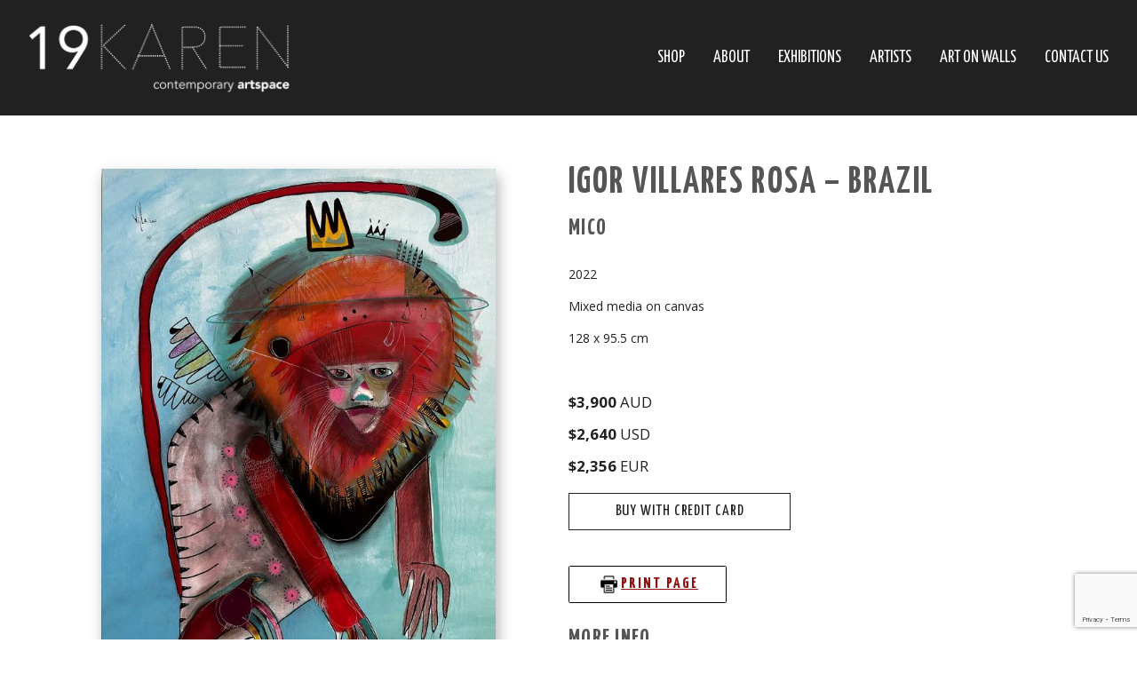

--- FILE ---
content_type: text/html; charset=UTF-8
request_url: https://www.19karen.com.au/artworks/mico/
body_size: 67099
content:
<!doctype html>
<!--[if lt IE 7 ]> <html class="no-js ie6" lang="en-AU"> <![endif]-->
<!--[if IE 7 ]>    <html class="no-js ie7" lang="en-AU"> <![endif]-->
<!--[if IE 8 ]>    <html class="no-js ie8" lang="en-AU"> <![endif]-->
<!--[if (gte IE 9)|!(IE)]><!--> <html class="no-js" lang="en-AU"> <!--<![endif]-->

<head>
	<meta charset="UTF-8">

	<title>
	MICO by  - 19 KAREN</title>
<link data-rocket-preload as="style" href="https://fonts.googleapis.com/css?family=Yanone%20Kaffeesatz%3A400%2C200%2C300%2C700%7COpen%20Sans%3A700%2C300%2C600%2C400&#038;display=swap" rel="preload">
<link href="https://fonts.googleapis.com/css?family=Yanone%20Kaffeesatz%3A400%2C200%2C300%2C700%7COpen%20Sans%3A700%2C300%2C600%2C400&#038;display=swap" media="print" onload="this.media=&#039;all&#039;" rel="stylesheet">
<noscript><link rel="stylesheet" href="https://fonts.googleapis.com/css?family=Yanone%20Kaffeesatz%3A400%2C200%2C300%2C700%7COpen%20Sans%3A700%2C300%2C600%2C400&#038;display=swap"></noscript>

	<link rel="shortcut icon" href="https://www.19karen.com.au/wp-content/themes/19knew/favicon.ico" />

	<link rel="alternate" type="application/rss+xml" title="19 KAREN RSS" href="https://www.19karen.com.au/feed/">

	<link rel="pingback" href="https://www.19karen.com.au/xmlrpc.php">

	

	<meta name="viewport" content="width=device-width, initial-scale=1, minimum-scale=1.0, maximum-scale=1.0" />
		
	
		
		
			
				
						
		
		
		
		
		
		
		
		
	
	
		
	
		<link rel="stylesheet" type="text/css" media="print" href="https://www.19karen.com.au/wp-content/themes/19knew/printfriendly.css" />

	

	<meta name='robots' content='index, follow, max-image-preview:large, max-snippet:-1, max-video-preview:-1' />

	<!-- This site is optimized with the Yoast SEO plugin v26.8 - https://yoast.com/product/yoast-seo-wordpress/ -->
	<link rel="canonical" href="https://www.19karen.com.au/artworks/mico/" />
	<meta property="og:locale" content="en_US" />
	<meta property="og:type" content="article" />
	<meta property="og:title" content="MICO" />
	<meta property="og:description" content="Mixed media on canvas 128 x 95.5 cm &nbsp;" />
	<meta property="og:url" content="https://www.19karen.com.au/artworks/mico/" />
	<meta property="og:site_name" content="19 KAREN" />
	<meta property="article:modified_time" content="2024-11-14T01:17:47+00:00" />
	<meta property="og:image" content="https://www.19karen.com.au/wp-content/uploads/2022/11/IGOR-VILLARES-ROSA-MICO.jpeg" />
	<meta property="og:image:width" content="1464" />
	<meta property="og:image:height" content="1979" />
	<meta property="og:image:type" content="image/jpeg" />
	<meta name="twitter:card" content="summary_large_image" />
	<script type="application/ld+json" class="yoast-schema-graph">{"@context":"https://schema.org","@graph":[{"@type":"WebPage","@id":"https://www.19karen.com.au/artworks/mico/","url":"https://www.19karen.com.au/artworks/mico/","name":"MICO","isPartOf":{"@id":"https://www.19karen.com.au/#website"},"primaryImageOfPage":{"@id":"https://www.19karen.com.au/artworks/mico/#primaryimage"},"image":{"@id":"https://www.19karen.com.au/artworks/mico/#primaryimage"},"thumbnailUrl":"https://www.19karen.com.au/wp-content/uploads/2022/11/IGOR-VILLARES-ROSA-MICO.jpeg","datePublished":"2022-11-22T05:58:31+00:00","dateModified":"2024-11-14T01:17:47+00:00","breadcrumb":{"@id":"https://www.19karen.com.au/artworks/mico/#breadcrumb"},"inLanguage":"en-AU","potentialAction":[{"@type":"ReadAction","target":["https://www.19karen.com.au/artworks/mico/"]}]},{"@type":"ImageObject","inLanguage":"en-AU","@id":"https://www.19karen.com.au/artworks/mico/#primaryimage","url":"https://www.19karen.com.au/wp-content/uploads/2022/11/IGOR-VILLARES-ROSA-MICO.jpeg","contentUrl":"https://www.19karen.com.au/wp-content/uploads/2022/11/IGOR-VILLARES-ROSA-MICO.jpeg","width":1464,"height":1979},{"@type":"BreadcrumbList","@id":"https://www.19karen.com.au/artworks/mico/#breadcrumb","itemListElement":[{"@type":"ListItem","position":1,"name":"Home","item":"https://www.19karen.com.au/"},{"@type":"ListItem","position":2,"name":"Artworks","item":"https://www.19karen.com.au/artworks/"},{"@type":"ListItem","position":3,"name":"MICO"}]},{"@type":"WebSite","@id":"https://www.19karen.com.au/#website","url":"https://www.19karen.com.au/","name":"19 KAREN","description":"Gold Coast Art Gallery | Contemporary | Galleries","potentialAction":[{"@type":"SearchAction","target":{"@type":"EntryPoint","urlTemplate":"https://www.19karen.com.au/?s={search_term_string}"},"query-input":{"@type":"PropertyValueSpecification","valueRequired":true,"valueName":"search_term_string"}}],"inLanguage":"en-AU"}]}</script>
	<!-- / Yoast SEO plugin. -->


<link rel='dns-prefetch' href='//cdnjs.cloudflare.com' />
<link rel='dns-prefetch' href='//netdna.bootstrapcdn.com' />
<link href='https://fonts.gstatic.com' crossorigin rel='preconnect' />
<link rel="alternate" title="oEmbed (JSON)" type="application/json+oembed" href="https://www.19karen.com.au/wp-json/oembed/1.0/embed?url=https%3A%2F%2Fwww.19karen.com.au%2Fartworks%2Fmico%2F" />
<link rel="alternate" title="oEmbed (XML)" type="text/xml+oembed" href="https://www.19karen.com.au/wp-json/oembed/1.0/embed?url=https%3A%2F%2Fwww.19karen.com.au%2Fartworks%2Fmico%2F&#038;format=xml" />
<style id='wp-img-auto-sizes-contain-inline-css' type='text/css'>
img:is([sizes=auto i],[sizes^="auto," i]){contain-intrinsic-size:3000px 1500px}
/*# sourceURL=wp-img-auto-sizes-contain-inline-css */
</style>
<link rel='stylesheet' id='qrcodetagging-css' href='https://www.19karen.com.au/wp-content/plugins/qr-code-tag/css/qrct.css?ver=6.9' type='text/css' media='all' />
<link rel='stylesheet' id='font-awesome-css' href='https://www.19karen.com.au/wp-content/themes/19knew/font-awesome/css/font-awesome.min.css?ver=6.9' type='text/css' media='all' />
<link rel='stylesheet' id='zoomy-css' href='https://www.19karen.com.au/wp-content/themes/19knew/zoomy/zoomy.css?ver=6.9' type='text/css' media='all' />
<link rel='stylesheet' id='owlcarousel-css' href='https://www.19karen.com.au/wp-content/themes/19knew/owlcarousel2/owl.carousel.min.css?ver=6.9' type='text/css' media='all' />
<link rel='stylesheet' id='owlcarousel-theme-css' href='https://www.19karen.com.au/wp-content/themes/19knew/owlcarousel2/owl.theme.default.min.css?ver=6.9' type='text/css' media='all' />
<link rel='stylesheet' id='flick-css-css' href='//cdnjs.cloudflare.com/ajax/libs/flickity/1.1.0/flickity.min.css?ver=6.9' type='text/css' media='all' />
<link rel='stylesheet' id='animate-css-css' href='https://www.19karen.com.au/wp-content/themes/19knew/animate.css?ver=6.9' type='text/css' media='all' />
<link rel='stylesheet' id='ps-skin-css-css' href='https://www.19karen.com.au/wp-content/themes/19knew/js/photoswipe-skin/default-skin.css?ver=6.9' type='text/css' media='all' />
<style id='wp-emoji-styles-inline-css' type='text/css'>

	img.wp-smiley, img.emoji {
		display: inline !important;
		border: none !important;
		box-shadow: none !important;
		height: 1em !important;
		width: 1em !important;
		margin: 0 0.07em !important;
		vertical-align: -0.1em !important;
		background: none !important;
		padding: 0 !important;
	}
/*# sourceURL=wp-emoji-styles-inline-css */
</style>
<link rel='stylesheet' id='stripe-handler-ng-style-css' href='https://www.19karen.com.au/wp-content/plugins/stripe-payments/public/assets/css/public.css?ver=2.0.96' type='text/css' media='all' />
<link rel='stylesheet' id='WPAbaseCSS-css' href='https://www.19karen.com.au/wp-content/plugins/wp-auctions/style/wpauctions.css?ver=6.9' type='text/css' media='all' />
<link rel='stylesheet' id='bootstrapCSS-css' href='https://www.19karen.com.au/wp-content/plugins/wp-auctions/style/bootstrap.css?ver=6.9' type='text/css' media='all' />
<link rel='stylesheet' id='fontawesome-css' href='//netdna.bootstrapcdn.com/font-awesome/4.0.3/css/font-awesome.min.css?ver=6.9' type='text/css' media='all' />
<link rel='stylesheet' id='WPAmodernCSS-css' href='https://www.19karen.com.au/wp-content/plugins/wp-auctions/style/modern_style.css?ver=6.9' type='text/css' media='all' />
<link rel='stylesheet' id='dashicons-css' href='https://www.19karen.com.au/wp-includes/css/dashicons.min.css?ver=6.9' type='text/css' media='all' />
<link rel='stylesheet' id='thickbox-css' href='https://www.19karen.com.au/wp-includes/js/thickbox/thickbox.css?ver=6.9' type='text/css' media='all' />
<link rel='stylesheet' id='jquery_ui_css-css' href='https://cdnjs.cloudflare.com/ajax/libs/jqueryui/1.11.4/jquery-ui.css?ver=6.9' type='text/css' media='all' />
<link rel='stylesheet' id='wp-ulike-css' href='https://www.19karen.com.au/wp-content/plugins/wp-ulike/assets/css/wp-ulike.min.css?ver=4.8.3.1' type='text/css' media='all' />
<link rel='stylesheet' id='style-main-css' href='https://www.19karen.com.au/wp-content/themes/19knew/style.css?ver=1703640032' type='text/css' media='all' />
<script type="text/javascript" src="https://www.19karen.com.au/wp-includes/js/jquery/jquery.min.js?ver=3.7.1" id="jquery-core-js"></script>
<script type="text/javascript" src="https://www.19karen.com.au/wp-includes/js/jquery/jquery-migrate.min.js?ver=3.4.1" id="jquery-migrate-js"></script>
<script type="text/javascript" src="https://www.19karen.com.au/wp-content/plugins/qr-code-tag/js/jquery.tooltip.min.js?ver=6.9" id="jquery-tooltip-js"></script>
<script type="text/javascript" src="https://www.19karen.com.au/wp-content/plugins/qr-code-tag/js/qrct.js?ver=6.9" id="qrcodetagging-js"></script>
<script type="text/javascript" src="//cdnjs.cloudflare.com/ajax/libs/fastclick/1.0.6/fastclick.min.js?ver=6.9" id="fastclick-js"></script>
<script type="text/javascript" src="https://www.19karen.com.au/wp-content/themes/19knew/js/thumbelina.js?ver=6.9" id="thumbelina-js"></script>
<script type="text/javascript" src="https://www.19karen.com.au/wp-content/themes/19knew/zoomy/zoomy.js?ver=6.9" id="zoomy-js"></script>
<script type="text/javascript" src="https://www.19karen.com.au/wp-content/themes/19knew/owlcarousel2/owl.carousel.min.js?ver=6.9" id="owlcarousel2-js"></script>
<script type="text/javascript" src="//cdnjs.cloudflare.com/ajax/libs/flickity/1.1.0/flickity.pkgd.min.js?ver=6.9" id="flick-js-js"></script>
<script type="text/javascript" src="https://www.19karen.com.au/wp-content/themes/19knew/js/jquery.simplyscroll.min.js?ver=6.9" id="simplyscroll-js-js"></script>
<script type="text/javascript" src="https://www.19karen.com.au/wp-content/themes/19knew/js/jquery.columnizer.js?ver=6.9" id="columnizer-js-js"></script>
<script type="text/javascript" src="//cdnjs.cloudflare.com/ajax/libs/masonry/3.3.2/masonry.pkgd.min.js?ver=6.9" id="masonry-js-js"></script>
<script type="text/javascript" src="https://www.19karen.com.au/wp-content/themes/19knew/js/layzr.js?ver=6.9" id="layzr-js-js"></script>
<script type="text/javascript" src="https://www.19karen.com.au/wp-content/themes/19knew/js/inview.js?ver=6.9" id="inview-js-js"></script>
<script type="text/javascript" src="//cdnjs.cloudflare.com/ajax/libs/jquery-infinitescroll/2.1.0/jquery.infinitescroll.min.js?ver=6.9" id="infinite-js-js"></script>
<script type="text/javascript" src="https://www.19karen.com.au/wp-content/themes/19knew/js/waitforimages.js?ver=6.9" id="wait-js-js"></script>
<script type="text/javascript" src="https://www.19karen.com.au/wp-content/themes/19knew/js/jquery.scrollTo.min.js?ver=6.9" id="scrollto-js-js"></script>
<script type="text/javascript" src="https://www.19karen.com.au/wp-content/themes/19knew/js/photoswipe.min.js?ver=6.9" id="ps-js-js"></script>
<script type="text/javascript" src="https://www.19karen.com.au/wp-content/themes/19knew/js/photoswipe-ui-default.min.js?ver=6.9" id="ps-ui-js-js"></script>
<script type="text/javascript" src="https://www.19karen.com.au/wp-content/themes/19knew/js/modernizr.js?ver=6.9" id="modernizr-js"></script>
<script type="text/javascript" src="https://www.19karen.com.au/wp-content/plugins/wp-auctions/js/wpa-bootstrap.js?ver=6.9" id="bootstrap-js"></script>
<script type="text/javascript" src="https://www.19karen.com.au/wp-content/plugins/wp-auctions/js/fitvid.js?ver=6.9" id="fitvid-js"></script>
<script type="text/javascript" src="https://www.19karen.com.au/wp-content/plugins/wp-auctions/js/jquery.knob.js?ver=6.9" id="knob-js"></script>
<script type="text/javascript" src="https://www.19karen.com.au/wp-content/plugins/wp-auctions/js/jquery.ccountdown.js?ver=6.9" id="ccountdown-js"></script>
<script type="text/javascript" src="https://www.19karen.com.au/wp-content/plugins/wp-auctions/js/init.js?ver=6.9" id="WPAinit-js"></script>
<script type="text/javascript" src="https://www.19karen.com.au/wp-content/plugins/wp-auctions/js/modern.js?ver=6.9" id="WPAmodern-js"></script>
<script type="text/javascript" src="https://www.19karen.com.au/wp-content/cache/busting/1/wp-content/plugins/wp-auctions/wp_auctionsjs.js" id="wp_auction_AJAX-js"></script>
<script type="text/javascript" src="https://www.19karen.com.au/wp-content/themes/19knew/js/main.js?ver=1664155008" id="mainjs-js"></script>
<link rel="https://api.w.org/" href="https://www.19karen.com.au/wp-json/" /><link rel="EditURI" type="application/rsd+xml" title="RSD" href="https://www.19karen.com.au/xmlrpc.php?rsd" />
<meta name="generator" content="WordPress 6.9" />
<link rel='shortlink' href='https://www.19karen.com.au/?p=24711' />
        <style>
            #wpcf7-f24988-p24989-o1 > form > p:nth-child(5) > label > span > input {
                border:none !important;
                padding:0 !important;
                margin:0 !important;
                box-shadow: none !important;
            }
        </style>
    <style type="text/css">.recentcomments a{display:inline !important;padding:0 !important;margin:0 !important;}</style>		<style type="text/css" id="wp-custom-css">
			.wpulike-notification {
	display: none !important;
}		</style>
			 	<!-- <script>document.documentElement.className = 'js';</script> -->

<script>
  (function(i,s,o,g,r,a,m){i['GoogleAnalyticsObject']=r;i[r]=i[r]||function(){
  (i[r].q=i[r].q||[]).push(arguments)},i[r].l=1*new Date();a=s.createElement(o),
  m=s.getElementsByTagName(o)[0];a.async=1;a.src=g;m.parentNode.insertBefore(a,m)
  })(window,document,'script','//www.google-analytics.com/analytics.js','ga');

  ga('create', 'UA-57279257-26', 'auto');
  ga('send', 'pageview');

</script>


<!-- Begin Constant Contact Active Forms -->
<script> var _ctct_m = "6125c10bb8f742c33a62d0a1441656eb"; </script>
<script id="signupScript" src="//static.ctctcdn.com/js/signup-form-widget/current/signup-form-widget.min.js" async defer></script>
<!-- End Constant Contact Active Forms -->

<link rel='stylesheet' id='asp-default-style-css' href='https://www.19karen.com.au/wp-content/plugins/stripe-payments/public/views/templates/default/style.css?ver=2.0.96' type='text/css' media='all' />
<meta name="generator" content="WP Rocket 3.20.1.1" data-wpr-features="wpr_desktop" /></head>

<body data-rsssl=1 class="wp-singular artworks-template-default single single-artworks postid-24711 wp-theme-19knew">

	<div data-rocket-location-hash="cb5fa4ec519fd335e693c609b5c8a10d" id="menu-btn"><i class="fa fa-bars"></i></div>

	<header data-rocket-location-hash="376287218b6ead3b5b6fc67b7e0c0376">
		<div data-rocket-location-hash="eb8c612d389409f0c3285eee87567f0d" id="header_wrap" class="center">
			<div data-rocket-location-hash="f20d44b12c98ae9410b2120c4e2ae93d" id="head_cont">
				<a id="logo" href="https://www.19karen.com.au">
					<img src="https://www.19karen.com.au/wp-content/uploads/2015/07/logo-600x163.png" alt="19 KAREN "/>
				</a>

				<nav id="full_nav">
					<ul id="menuUl" class="menu"><li id="menu-item-436" class="menu-item menu-item-type-post_type menu-item-object-page menu-item-has-children menu-item-436"><a href="https://www.19karen.com.au/inventory/">SHOP</a>
<ul class="sub-menu">
	<li id="menu-item-22629" class="menu-item menu-item-type-post_type menu-item-object-page menu-item-22629"><a href="https://www.19karen.com.au/inventory/">All Work</a></li>
	<li id="menu-item-26429" class="menu-item menu-item-type-post_type menu-item-object-page menu-item-26429"><a href="https://www.19karen.com.au/small-work/">Small Work</a></li>
	<li id="menu-item-437" class="menu-item menu-item-type-post_type menu-item-object-page menu-item-437"><a href="https://www.19karen.com.au/new-work/">New Work</a></li>
	<li id="menu-item-21302" class="menu-item menu-item-type-post_type menu-item-object-page menu-item-21302"><a href="https://www.19karen.com.au/inventory/sale/">Sale</a></li>
</ul>
</li>
<li id="menu-item-66" class="menu-item menu-item-type-post_type menu-item-object-page menu-item-has-children menu-item-66"><a href="https://www.19karen.com.au/about/">About</a>
<ul class="sub-menu">
	<li id="menu-item-17623" class="menu-item menu-item-type-post_type menu-item-object-page menu-item-17623"><a href="https://www.19karen.com.au/about/">About us</a></li>
	<li id="menu-item-314" class="menu-item menu-item-type-post_type menu-item-object-page menu-item-314"><a href="https://www.19karen.com.au/gallery-info/">The Gallery &#038; Venue</a></li>
	<li id="menu-item-22476" class="menu-item menu-item-type-post_type menu-item-object-page menu-item-22476"><a href="https://www.19karen.com.au/about/instantassestwriteoff/">Why Invest in Art?</a></li>
</ul>
</li>
<li id="menu-item-65" class="menu-item menu-item-type-post_type menu-item-object-page menu-item-has-children menu-item-65"><a href="https://www.19karen.com.au/exhibitions/">Exhibitions</a>
<ul class="sub-menu">
	<li id="menu-item-262" class="menu-item menu-item-type-post_type menu-item-object-page menu-item-262"><a href="https://www.19karen.com.au/exhibitions/">Current &#038; Upcoming</a></li>
	<li id="menu-item-17615" class="menu-item menu-item-type-custom menu-item-object-custom menu-item-17615"><a href="/past-exhibitions/2019/">Past Exhibitions</a></li>
</ul>
</li>
<li id="menu-item-64" class="menu-item menu-item-type-post_type menu-item-object-page menu-item-64"><a href="https://www.19karen.com.au/artists/">Artists</a></li>
<li id="menu-item-67" class="menu-item menu-item-type-post_type menu-item-object-page menu-item-has-children menu-item-67"><a href="https://www.19karen.com.au/news/">Art On Walls</a>
<ul class="sub-menu">
	<li id="menu-item-4075" class="menu-item menu-item-type-taxonomy menu-item-object-category menu-item-4075"><a href="https://www.19karen.com.au/category/news/">Media</a></li>
	<li id="menu-item-4077" class="menu-item menu-item-type-taxonomy menu-item-object-category menu-item-4077"><a href="https://www.19karen.com.au/category/events/">Events</a></li>
	<li id="menu-item-5101" class="menu-item menu-item-type-post_type menu-item-object-page menu-item-5101"><a href="https://www.19karen.com.au/interiors/">Art on Walls</a></li>
</ul>
</li>
<li id="menu-item-69" class="menu-item menu-item-type-post_type menu-item-object-page menu-item-69"><a href="https://www.19karen.com.au/contact/">Contact Us</a></li>
</ul>				</nav>
				<nav id="mobile_nav">
					<ul id="menuUl" class="menu"><li class="menu-item menu-item-type-post_type menu-item-object-page menu-item-has-children menu-item-436"><a href="https://www.19karen.com.au/inventory/">SHOP</a>
<ul class="sub-menu">
	<li class="menu-item menu-item-type-post_type menu-item-object-page menu-item-22629"><a href="https://www.19karen.com.au/inventory/">All Work</a></li>
	<li class="menu-item menu-item-type-post_type menu-item-object-page menu-item-26429"><a href="https://www.19karen.com.au/small-work/">Small Work</a></li>
	<li class="menu-item menu-item-type-post_type menu-item-object-page menu-item-437"><a href="https://www.19karen.com.au/new-work/">New Work</a></li>
	<li class="menu-item menu-item-type-post_type menu-item-object-page menu-item-21302"><a href="https://www.19karen.com.au/inventory/sale/">Sale</a></li>
</ul>
</li>
<li class="menu-item menu-item-type-post_type menu-item-object-page menu-item-has-children menu-item-66"><a href="https://www.19karen.com.au/about/">About</a>
<ul class="sub-menu">
	<li class="menu-item menu-item-type-post_type menu-item-object-page menu-item-17623"><a href="https://www.19karen.com.au/about/">About us</a></li>
	<li class="menu-item menu-item-type-post_type menu-item-object-page menu-item-314"><a href="https://www.19karen.com.au/gallery-info/">The Gallery &#038; Venue</a></li>
	<li class="menu-item menu-item-type-post_type menu-item-object-page menu-item-22476"><a href="https://www.19karen.com.au/about/instantassestwriteoff/">Why Invest in Art?</a></li>
</ul>
</li>
<li class="menu-item menu-item-type-post_type menu-item-object-page menu-item-has-children menu-item-65"><a href="https://www.19karen.com.au/exhibitions/">Exhibitions</a>
<ul class="sub-menu">
	<li class="menu-item menu-item-type-post_type menu-item-object-page menu-item-262"><a href="https://www.19karen.com.au/exhibitions/">Current &#038; Upcoming</a></li>
	<li class="menu-item menu-item-type-custom menu-item-object-custom menu-item-17615"><a href="/past-exhibitions/2019/">Past Exhibitions</a></li>
</ul>
</li>
<li class="menu-item menu-item-type-post_type menu-item-object-page menu-item-64"><a href="https://www.19karen.com.au/artists/">Artists</a></li>
<li class="menu-item menu-item-type-post_type menu-item-object-page menu-item-has-children menu-item-67"><a href="https://www.19karen.com.au/news/">Art On Walls</a>
<ul class="sub-menu">
	<li class="menu-item menu-item-type-taxonomy menu-item-object-category menu-item-4075"><a href="https://www.19karen.com.au/category/news/">Media</a></li>
	<li class="menu-item menu-item-type-taxonomy menu-item-object-category menu-item-4077"><a href="https://www.19karen.com.au/category/events/">Events</a></li>
	<li class="menu-item menu-item-type-post_type menu-item-object-page menu-item-5101"><a href="https://www.19karen.com.au/interiors/">Art on Walls</a></li>
</ul>
</li>
<li class="menu-item menu-item-type-post_type menu-item-object-page menu-item-69"><a href="https://www.19karen.com.au/contact/">Contact Us</a></li>
</ul>				</nav>

				<div data-rocket-location-hash="efd4e198d77daa3e330951be43db3c6c" class="clear"></div>
			</div>
		</div>
	</header>
<div data-rocket-location-hash="08815472355de1e9fb8405f196dec671" class="clear"></div>


	<div data-rocket-location-hash="24504df848a5b68da4a11ab7b0118912" id="main" class="center artwork-single print-only">
					
<div data-rocket-location-hash="12de068aff2caf4b22bcba69de6fd0ec" class="artwork-single__top-content main-print-container print-only">
	<div data-rocket-location-hash="be6e5a4326829c4ffbb4e8ac5d8268e5" class="lcol tacenter">
				<!-- 		<div class="artwork-single__image zoom" style="background-image: url(Array);"></div> -->
		<div class="artwork-single__image-wrap">
            
			<img class="artwork-single__image shadow " src="https://www.19karen.com.au/wp-content/uploads/2022/11/IGOR-VILLARES-ROSA-MICO-600x811.jpeg" data-hq="https://www.19karen.com.au/wp-content/uploads/2022/11/IGOR-VILLARES-ROSA-MICO-1400x1892.jpeg" data-w="1400" data-h="1892" />
			<div class="artwork-single__image-click-wrap"><div class="artwork-single__image-click"><i class="fa fa-search-plus"></i></div></div>
		</div>
				<div class="footer-buttons scol">
	<hr/>
		<a href="https://www.19karen.com.au/artworks/onca-pintada-2/" rel="next"><i class="fa fa-chevron-circle-left"></i> PREV</a><a href="https://www.19karen.com.au/artworks/arara-1/" rel="prev">NEXT <i class="fa fa-chevron-circle-right"></i></a>	<div class="clear"></div>
</div>
	</div>
	<div data-rocket-location-hash="cbf9ea7bcf5d159e238e13a23a41a2a7" class="rcol">
			<div class="artwork-single">
				<h3 class="artwork-single__title ">
												<a href="https://www.19karen.com.au/artists/igor-villares-rosa-brasil/" >Igor Villares Rosa &#8211; Brazil</a>				</h3>

				<div class="artwork-single__left ">
					<h4 class="artwork-single__subtitle ">MICO</h4>
					<p>2022<br/></p>					<p class="exhibition-single__desc "><p>Mixed media on canvas</p>
<p>128 x 95.5 cm</p>
<p>&nbsp;</p>
</p>
											
						<p class="price" style="margin-bottom:0;padding-bottom:0;">
							<!-- <strong>$3900</strong><br/> -->
							<strong>$3,900</strong> AUD<br/>
						</p>
                        <p class="price " style="margin-bottom:0;padding-bottom:0;">

                            <strong>$2,640</strong> USD<br/>
                        </p>
                        <p class="price" style="margin-bottom:20px;padding-bottom:0;">

                            <strong>$2,356</strong> EUR<br/>
                        </p>

                        											
					<div class="qr-button ">
						<a href="https://www.19karen.com.au:443/artworks/mico/" target="_blank"><img src="https://www.19karen.com.au/wp-content/plugins/qr-code-tag/data/qrct-c2b3657d686fb3d6d4e9ff3a40a422d7.png" class="qrctimage" /></a>					</div>

					<div class="asp_product_buy_button"><div class="asp-processing-cont" style="display:none;"><span class="asp-processing">Processing <i>.</i><i>.</i><i>.</i></span></div><form id="asp_ng_form_1697084ba6bdf0" class="asp-stripe-form" action=""  method="POST"> <input type="hidden" name="asp_product_id" value="24712" /><div class="asp-child-hidden-fields" style="display: none !important;"></div></form><div id="asp-all-buttons-container-1697084ba6bdf0" class="asp_all_buttons_container"><div class="asp_product_buy_btn_container"><button id="asp_ng_button_1697084ba6bdf0" type="submit" class="button buy" ><span>Buy with Credit Card</span></button></div><noscript>Stripe Payments requires Javascript to be supported by the browser in order to operate.</noscript></div><div id="asp-btn-spinner-container-1697084ba6bdf0" class="asp-btn-spinner-container" style="display: none !important"><div class="asp-btn-spinner"><div></div><div></div><div></div><div></div></div></div><script>var asp_data_1697084ba6bdf0 = {"is_live":true,"product_id":24712,"iframe_url":"https:\/\/www.19karen.com.au\/asp-payment-box\/?product_id=24712","button_key":"5ed6e52efb08fc35a4f71c72f3c446c8","item_price":390000,"quantity":1,"custom_quantity":"","description":"1 X AU$3,900","descrGenerated":true,"shipping":0,"tax":0,"image":"","currency":"AUD","currency_variable":"","locale":"auto","name":"Igor Villares Rosa 8211 Brazil MICO 2022","url":"","amount":390000,"billingAddress":false,"shippingAddress":false,"customer_email":"","uniq_id":"1697084ba6bdf0","variable":false,"zeroCents":["JPY","MGA","VND","KRW"],"addonHooks":["recaptcha"],"button_text":"Buy with Credit Card","out_of_stock":false,"stock_control_enabled":false,"stock_items":0,"currencyFormat":{"c":0,"d":".","t":",","s":"AU$","pos":"left"},"displayStr":{"tax":"%s (tax)","ship":"%s (shipping)"},"thankyou_page_url":"","show_custom_amount_input":false,"recaptchaSiteKey":"6LcJhnchAAAAAMzNw_WkUCxbY4V4YOaSd_dQfrQF"};if(typeof jQuery!=="undefined") {jQuery(document).ready(function() {new stripeHandlerNG(asp_data_1697084ba6bdf0);});} else { if (typeof wpaspInitOnDocReady==="undefined") {var wpaspInitOnDocReady=[];} wpaspInitOnDocReady.push(asp_data_1697084ba6bdf0);}</script></div>						<!--<form action="https://www.paypal.com/cgi-bin/webscr" method="post" target="_top" id="paypal">
							<input type="hidden" name="cmd" value="_xclick">
							<input type="hidden" name="business" value="terri@19karen.com.au">
							<input type="hidden" name="lc" value="AU">
							<input type="hidden" name="item_name" value="">

							<input type="hidden" name="amount" value="">
							<input type="hidden" name="currency_code" value="AUD">
							<input type="hidden" name="button_subtype" value="services">
							<input type="hidden" name="no_note" value="0">
							<input type="hidden" name="no_shipping" value="1">
							<input type="hidden" name="shipping" value="0.00">
							<input type="hidden" name="bn" value="PP-BuyNowBF:btn_buynowCC_LG.gif:NonHostedGuest">
							<input type="submit" name="submit" class="button buy" value="Buy With PayPal" alt="PayPal � The safer, easier way to pay online.">
							<a class="button buy-load-wrap"><i class="fa fa-circle buy-load one"></i> <i class="fa fa-circle buy-load two"></i> <i class="fa fa-circle buy-load three"></i></a>
						</form>-->
                        <!-- 					<input type="hidden" name="item_number" value="18058"> -->
                        <!--<a href="/buy-artworks-with-artmoney/?id=MICO" class="button buy">BUY WITH ARTMONEY</a>-->
									</div>
				<div class="print-button" style="margin-bottom:25px;">
					<div class="printfriendly pf-button  pf-alignleft">
                    <a href="#" rel="nofollow" onclick="window.print(); return false;" title="Printer Friendly, PDF & Email">
                    <img src="https://www.19karen.com.au/wp-content/uploads/2019/06/printer.png" alt="Print Friendly, PDF & Email" class="pf-button-img" style=""  /><span id="printfriendly-text2" class="pf-button-text">PRINT PAGE</span>
                    </a>
                </div>					
				</div>
				<div class="artwork-single__right">
					<h4 class="artwork-single__subtitle">More Info</h4>
					<ul id="more-info" class="menu"><li id="menu-item-431" class="menu-item menu-item-type-post_type menu-item-object-page menu-item-431"><a href="https://www.19karen.com.au/shipping-handling/">Shipping &#038; Handling</a></li>
<li id="menu-item-430" class="menu-item menu-item-type-post_type menu-item-object-page menu-item-430"><a href="https://www.19karen.com.au/terms-conditions/">Terms &#038; Conditions</a></li>
<li id="menu-item-429" class="menu-item menu-item-type-post_type menu-item-object-page menu-item-429"><a href="https://www.19karen.com.au/payment-options/">Payment Options</a></li>
<li id="menu-item-432" class="menu-item menu-item-type-post_type menu-item-object-page menu-item-432"><a href="https://www.19karen.com.au/contact/">Make Enquiry</a></li>
</ul>
					   <p class="cc-icons"><!--<i class="fa fa-cc-paypal"></i> -->
                           <i class="fa fa-cc-visa"></i>
                           <i class="fa fa-cc-mastercard"></i>
                           <i class="fa fa-cc-amex"></i>

                        </p>
                    <!--<a target="_blank" href="https://www.artmoney.com.au/"><img class="payment-icon" src="https://www.19karen.com.au/wp-content/themes/19knew/images/art-money-logo-small-new.png" /></a>-->
					<p>Payment plans are an option on certain works, please contact us at <a href="mailto:info@19karen.com.au">info@19karen.com.au</a> to inquire.</p>
				</div>
						<div class="wpulike wpulike-default " ><div class="wp_ulike_general_class wp_ulike_is_restricted"><button type="button"
					aria-label="Like Button"
					data-ulike-id="24711"
					data-ulike-nonce="d701b5ea05"
					data-ulike-type="post"
					data-ulike-template="wpulike-default"
					data-ulike-display-likers=""
					data-ulike-likers-style="popover"
					class="wp_ulike_btn wp_ulike_put_image wp_post_btn_24711"></button><span class="count-box wp_ulike_counter_up" data-ulike-counter-value="+130"></span>			</div></div>
						<div class="share-this">
						<div class="addthis_toolbox prod" addthis:url="https://www.19karen.com.au/artworks/mico/" addthis:title="MICO">
							<ul>
								<li>Share this:</li>
								<li><a class="addthis_button_facebook" href=""><i class="fa fa-facebook"></i></a></li>
								<li><a class="addthis_button_pinterest_share" href=""><i class="fa fa-pinterest"></i></a></li>
								<li><a class="addthis_button_twitter" href=""><i class="fa fa-twitter"></i></a></li>
								<li><a class="addthis_button_google_plusone_share" href=""><i class="fa fa-google-plus"></i></a></li>
								<li><a class="addthis_button_email" href=""><i class="fa fa-envelope"></i></a></li>
							</ul>
						</div>
					</div>


			</div>
		<div class="clear"></div>
	</div>
	<div class="clear"></div>

</div>

			</div>
<!-- Root element of PhotoSwipe. Must have class pswp. -->
<div data-rocket-location-hash="5ea6ee226ed3202914f459c133512969" class="pswp" tabindex="-1" role="dialog" aria-hidden="true">

    <!-- Background of PhotoSwipe. 
         It's a separate element as animating opacity is faster than rgba(). -->
    <div data-rocket-location-hash="602a0edb1a2747c4f691e8c9a302575d" class="pswp__bg"></div>

    <!-- Slides wrapper with overflow:hidden. -->
    <div data-rocket-location-hash="fcd308f10daa7cee502cfc44803b17c9" class="pswp__scroll-wrap">

        <!-- Container that holds slides. 
            PhotoSwipe keeps only 3 of them in the DOM to save memory.
            Don't modify these 3 pswp__item elements, data is added later on. -->
        <div data-rocket-location-hash="8607fe85e6c1e079e3345e076e42b928" class="pswp__container">
            <div class="pswp__item"></div>
            <div class="pswp__item"></div>
            <div class="pswp__item"></div>
        </div>

        <!-- Default (PhotoSwipeUI_Default) interface on top of sliding area. Can be changed. -->
        <div data-rocket-location-hash="9a11f317789d6015660cc1474f00482f" class="pswp__ui pswp__ui--hidden">

            <div class="pswp__top-bar">

                <!--  Controls are self-explanatory. Order can be changed. -->

                <div class="pswp__counter"></div>

                <button class="pswp__button pswp__button--close" title="Close (Esc)"></button>

                <button class="pswp__button pswp__button--share" title="Share"></button>

                <button class="pswp__button pswp__button--fs" title="Toggle fullscreen"></button>

                <button class="pswp__button pswp__button--zoom" title="Zoom in/out"></button>

                <!-- Preloader demo http://codepen.io/dimsemenov/pen/yyBWoR -->
                <!-- element will get class pswp__preloader--active when preloader is running -->
                <div class="pswp__preloader">
                    <div class="pswp__preloader__icn">
                      <div class="pswp__preloader__cut">
                        <div class="pswp__preloader__donut"></div>
                      </div>
                    </div>
                </div>
            </div>

            <div class="pswp__share-modal pswp__share-modal--hidden pswp__single-tap">
                <div class="pswp__share-tooltip"></div> 
            </div>

            <button class="pswp__button pswp__button--arrow--left" title="Previous (arrow left)">
            </button>

            <button class="pswp__button pswp__button--arrow--right" title="Next (arrow right)">
            </button>

            <div class="pswp__caption">
                <div class="pswp__caption__center"></div>
            </div>

        </div>

    </div>

</div><div data-rocket-location-hash="b03ca112c31d9bbb82af2695d0ab60a3" class="content_wrap tacenter">
<div data-rocket-location-hash="b90a70ad4900cbc3acde044a3ff7881a" class="des"><h3>FREE EXCLUSIVE E-INVITES AND NEWSLETTERS</h3></div>
  <div data-rocket-location-hash="f22cb030ce9499a423572e6ef54575a4" class="button subscribe-trigger">
    Sign Up!
  </div>
</div><br><br>

<div data-rocket-location-hash="74adda0f8c50350caf102c2405853571" class="subscribe-popup">
  <div data-rocket-location-hash="a58f18fe8bdf9aa34f2e116ecd2f5ea0" class="popup-wrap">
    <div data-rocket-location-hash="c1c9f51ed17cc5ecf4baeb6809f64a50" class="content_wrap">
      <div class="popup-close"></div>
      <div class="subscribe-form">
        <h2>Free Exclusive E-Invites and Newsletters</h2>
        <div id="mc_embed_signup">
          <form action="https://19karen.us20.list-manage.com/subscribe/post?u=670cc528bbf814ea3fdbd7cd5&amp;id=d94bd1c680" method="post" id="mc-embedded-subscribe-form" name="mc-embedded-subscribe-form" class="validate" target="_blank" novalidate>
            <div id="mc_embed_signup_scroll">
              <strong>Full Name</strong>
              <input type="text" value="" name="FNAME" class="required" id="mce-FNAME">

              <strong>Email Address</strong>
              <input type="email" value="" name="EMAIL" class="required email" id="mce-EMAIL">

              <div class="mc-field-group input-group">
                <strong>What interests you?</strong>
                <ul>
                  <li><input type="checkbox" value="1" name="group[269363][1]" id="mce-group[269363]-269363-0"><label for="mce-group[269363]-269363-0">Abstract</label></li>
                  <li><input type="checkbox" value="2" name="group[269363][2]" id="mce-group[269363]-269363-1"><label for="mce-group[269363]-269363-1">Figurative</label></li>
                  <li><input type="checkbox" value="4" name="group[269363][4]" id="mce-group[269363]-269363-2"><label for="mce-group[269363]-269363-2">Expressionism</label></li>
                  <li><input type="checkbox" value="8" name="group[269363][8]" id="mce-group[269363]-269363-3"><label for="mce-group[269363]-269363-3">Pop Art</label></li>
                  <li><input type="checkbox" value="16" name="group[269363][16]" id="mce-group[269363]-269363-4"><label for="mce-group[269363]-269363-4">Pop Surrealism</label></li>
                  <li><input type="checkbox" value="32" name="group[269363][32]" id="mce-group[269363]-269363-5"><label for="mce-group[269363]-269363-5">Realism</label></li>
                  <li><input type="checkbox" value="64" name="group[269363][64]" id="mce-group[269363]-269363-6"><label for="mce-group[269363]-269363-6">Surrealism</label></li>
                  <li><input type="checkbox" value="128" name="group[269363][128]" id="mce-group[269363]-269363-7"><label for="mce-group[269363]-269363-7">Urban Art</label></li>
                  <li><input type="checkbox" value="256" name="group[269363][256]" id="mce-group[269363]-269363-8"><label for="mce-group[269363]-269363-8">Sculpture</label></li>
                  <li><input type="checkbox" value="512" name="group[269363][512]" id="mce-group[269363]-269363-9"><label for="mce-group[269363]-269363-9">Ceramic Art</label></li>
                  <li><input type="checkbox" value="1024" name="group[269363][1024]" id="mce-group[269363]-269363-10"><label for="mce-group[269363]-269363-10">Portraiture</label></li>
                </ul>
              </div>

              <div id="mce-responses" class="clear">
                <div class="response" id="mce-error-response" style="display:none"></div>
                <div class="response" id="mce-success-response" style="display:none"></div>
              </div>    <!-- real people should not fill this in and expect good things - do not remove this or risk form bot signups-->
              <div style="position: absolute; left: -5000px;" aria-hidden="true"><input type="text" name="b_670cc528bbf814ea3fdbd7cd5_d94bd1c680" tabindex="-1" value=""></div>
              <div class="clear"><input type="submit" value="Sign Up" name="subscribe" id="mc-embedded-subscribe" class="button"></div>
            </div>
          </form>
        </div>
      </div>
    </div>
  </div>
</div>

<div data-rocket-location-hash="5e9b38470885a15b53e9e712addf25e8" id="foot_wrap" xmlns="http://www.w3.org/1999/html">
    <footer data-rocket-location-hash="09ff14e78262fb21bc4df2bdb40834b2" class="center">
        <div data-rocket-location-hash="0d0dc8dcf392fb6a22e0321852fd3286" class="footcol">
            <h3 class="footer__title">Gallery Location</h3>
            <p>19 Karen Ave,<br />
Mermaid Beach<br />
Gold Coast, QLD 4218<br />
AUSTRALIA<br />
<br />
</p>
            <p><span class="uppercase">Opening Hours</span><br/>
                Tuesday to Thursday: 09am - 4pm<br />
Friday and Saturday: 9am - 2pm <br />
<br />
Sunday &amp; Monday by appointment. For private viewing outside business hours please call Terri on 0407753958<br />
<br />
</p>
        </div>
        <div data-rocket-location-hash="a9dc6fce3139f3ba66006740231a9c63" class="footcol">
            <h3 class="footer__title">Enquiries</h3>
            <div class="mail">
                <p>
                    <!--                    <span class="uppercase">-->
                    <!--                        -->                    <!--                    </span>-->

                    <a href="mailto:info@19karen.com.au">
                        <i class="fa fa-envelope"></i>
                        <span>
                            info@19karen.com.au                        </span>
                    </a>
                    <a href="#">
                        <i class="fa fa-phone"></i>
                        <span>
                            +61 55545019                        </span>
                    </a>
                </p>
                <p>
                    <!--                    <span class="uppercase">-->
                    <!--                        -->                    <!--                    </span>-->

                    <!--<a href="mailto:">
                        <i class="fa fa-envelope"></i>
                        <span>
                            </a>
                        </span>-->
                    <a href="#">
                        <i class="fa fa-phone"></i>
                        <span>
                        After Hours 0407 753958                        </span>
                    </a>
                </p>

            </div>
        </div>
        <!--<div data-rocket-location-hash="4cb4e20f5272006101c9c4f74edaa1cd" class="footcol">
        </div>-->
        <div data-rocket-location-hash="533d7a4023ca98a26c10fe6d25112bb6" class="footcol">
            <h3 class="footer__title">More Info</h3>
            <ul id="menu-footer" class="menu"><li id="menu-item-78" class="menu-item menu-item-type-post_type menu-item-object-page menu-item-78"><a href="https://www.19karen.com.au/payment-options/">Payment Options</a></li>
<li id="menu-item-81" class="menu-item menu-item-type-post_type menu-item-object-page menu-item-81"><a href="https://www.19karen.com.au/shipping-handling/">Shipping &#038; Handling</a></li>
<li id="menu-item-80" class="menu-item menu-item-type-post_type menu-item-object-page menu-item-80"><a href="https://www.19karen.com.au/terms-conditions/">Terms &#038; Conditions</a></li>
<li id="menu-item-79" class="menu-item menu-item-type-post_type menu-item-object-page menu-item-79"><a href="https://www.19karen.com.au/privacy-policy/">Privacy Policy</a></li>
</ul>            <!--<a class="footer__partner-link artmoney" target="_blank" href="https://www.artmoney.com.au/"><img class="footer__partner-logo" src="https://www.19karen.com.au/wp-content/themes/19knew/images/art-money-logo-white-new.png"></a>-->
            <!--<a class="sofitel" target="_blank" href="https://www.sofitelgoldcoast.com.au/default-en.html"><img class="footer__partner-logo" src="https://19karen.com.au/wp-content/uploads/2019/08/sofitelgoldcoastredesign_logo.png"></a>-->
        </div>
        <div class="footcol">
            <a class="footer__partner-link" href="https://www.19karen.com.au"><img class="footer__partner-logo" src="https://www.19karen.com.au/wp-content/themes/19knew/images/19Kweblogo.jpg"></a>
            <ul class="social">
                                    <li class="icon" id="facebook">
                        <a target="_blank" href="http://www.facebook.com/19KAREN">
                            <i class="fa fa-facebook"></i>
                        </a>

                        <span> <a target="_blank" href="http://www.facebook.com/19KAREN"> Follow Us on Facebook</a></span>
                    </li>
                                                                    <li class="icon" id="instagram">
                        <a target="_blank" href="http://www.instagram.com/19karengallery"><i class="fa fa-instagram"></i>
                        </a>
                        <span> <a target="_blank" href="http://www.instagram.com/19karengallery"> Follow Us on Instagram</a></span>
                    </li>
                                                                                    <li class="icon" id="vimeo">
                        <a target="_blank" href="https://www.youtube.com/channel/UCBHFmtNptqaTxJv2-HwJZnQ"><i class="fa fa-youtube-play"></i></a>
                        <span> <a target="_blank" href="https://www.youtube.com/channel/UCBHFmtNptqaTxJv2-HwJZnQ">Subscribe to our Youtube Channel</a></span>
                    </li>
                            </ul>

        </div>
    </footer>

</div>
<div data-rocket-location-hash="34b199b1eca046d4271ccba67b8e6168" class="sub-footer clear">
    <div data-rocket-location-hash="10534ad38449822861b072b99f93a0ce" class="center">
        <p id="copy" >
            2026 &copy; 19 KAREN Contemporary Artspace<br/>
            Crafted by <a title="Web Design Gold Coast" href="http://thriveweb.com.au" target="_blank">Thrive</a>
        </p>
    </div>

</div>

<script type="speculationrules">
{"prefetch":[{"source":"document","where":{"and":[{"href_matches":"/*"},{"not":{"href_matches":["/wp-*.php","/wp-admin/*","/wp-content/uploads/*","/wp-content/*","/wp-content/plugins/*","/wp-content/themes/19knew/*","/*\\?(.+)"]}},{"not":{"selector_matches":"a[rel~=\"nofollow\"]"}},{"not":{"selector_matches":".no-prefetch, .no-prefetch a"}}]},"eagerness":"conservative"}]}
</script>
     <script type="text/javascript" id="pf_script">
                      var pfHeaderImgUrl = '';
          var pfHeaderTagline = '';
          var pfdisableClickToDel = '1';
          var pfImagesSize = 'small';
          var pfImageDisplayStyle = 'left';
          var pfEncodeImages = '0';
          var pfShowHiddenContent  = '0';
          var pfDisableEmail = '0';
          var pfDisablePDF = '0';
          var pfDisablePrint = '0';

            var pfCustomCSS = "https://www.19karen.com.au/wp-content/themes/19k/printfriendly.css";
          var pfPlatform = 'WordPress';

        (function($){
            $(document).ready(function(){
                if($('.pf-button-content').length === 0){
                    $('style#pf-excerpt-styles').remove();
                }
            });
        })(jQuery);
        </script>
      <script defer src='https://cdn.printfriendly.com/printfriendly.js'></script>
            
            <script type="text/javascript" src="https://www.19karen.com.au/wp-content/themes/19knew/js/overrides.js?ver=1.0.0" id="js_overrides-js"></script>
<script type="text/javascript" src="https://www.19karen.com.au/wp-includes/js/jquery/ui/core.min.js?ver=1.13.3" id="jquery-ui-core-js"></script>
<script type="text/javascript" src="https://www.19karen.com.au/wp-includes/js/jquery/ui/accordion.min.js?ver=1.13.3" id="jquery-ui-accordion-js"></script>
<script type="text/javascript" src="https://www.19karen.com.au/wp-includes/js/comment-reply.min.js?ver=6.9" id="comment-reply-js" async="async" data-wp-strategy="async" fetchpriority="low"></script>
<script type="text/javascript" id="stripe-handler-ng-js-extra">
/* <![CDATA[ */
var wpASPNG = {"iframeUrl":"https://www.19karen.com.au/asp-payment-box/","ppSlug":"asp-payment-box","prefetch":"0","ckey":"6b2c01eaa72ad4f6405e79d2091dd677","aspDevMode":"1"};
//# sourceURL=stripe-handler-ng-js-extra
/* ]]> */
</script>
<script type="text/javascript" src="https://www.19karen.com.au/wp-content/plugins/stripe-payments/public/assets/js/stripe-handler-ng.js?ver=2.0.96" id="stripe-handler-ng-js"></script>
<script type="text/javascript" id="thickbox-js-extra">
/* <![CDATA[ */
var thickboxL10n = {"next":"Next \u003E","prev":"\u003C Prev","image":"Image","of":"of","close":"Close","noiframes":"This feature requires inline frames. You have iframes disabled or your browser does not support them.","loadingAnimation":"https://www.19karen.com.au/wp-includes/js/thickbox/loadingAnimation.gif"};
//# sourceURL=thickbox-js-extra
/* ]]> */
</script>
<script type="text/javascript" src="https://www.19karen.com.au/wp-includes/js/thickbox/thickbox.js?ver=3.1-20121105" id="thickbox-js"></script>
<script type="text/javascript" src="https://www.19karen.com.au/wp-includes/js/jquery/ui/tabs.min.js?ver=1.13.3" id="jquery-ui-tabs-js"></script>
<script type="text/javascript" id="wp_ulike-js-extra">
/* <![CDATA[ */
var wp_ulike_params = {"ajax_url":"https://www.19karen.com.au/wp-admin/admin-ajax.php","notifications":"1"};
//# sourceURL=wp_ulike-js-extra
/* ]]> */
</script>
<script type="text/javascript" src="https://www.19karen.com.au/wp-content/plugins/wp-ulike/assets/js/wp-ulike.min.js?ver=4.8.3.1" id="wp_ulike-js"></script>
<script type="text/javascript" src="https://www.google.com/recaptcha/api.js?render=6LcvaiwhAAAAAF8U8RFnPmJEnLOxcdqHww7JYOcZ&amp;ver=3.0" id="google-recaptcha-js"></script>
<script type="text/javascript" src="https://www.19karen.com.au/wp-includes/js/dist/vendor/wp-polyfill.min.js?ver=3.15.0" id="wp-polyfill-js"></script>
<script type="text/javascript" id="wpcf7-recaptcha-js-before">
/* <![CDATA[ */
var wpcf7_recaptcha = {
    "sitekey": "6LcvaiwhAAAAAF8U8RFnPmJEnLOxcdqHww7JYOcZ",
    "actions": {
        "homepage": "homepage",
        "contactform": "contactform"
    }
};
//# sourceURL=wpcf7-recaptcha-js-before
/* ]]> */
</script>
<script type="text/javascript" src="https://www.19karen.com.au/wp-content/plugins/contact-form-7/modules/recaptcha/index.js?ver=6.1.4" id="wpcf7-recaptcha-js"></script>
<style>
		.background{
			position: fixed;
			top:0; bottom: 0; left: -150px; right: -150px;
			z-index: 10000000;
			background-color: rgba(35,35,35,.9);
			overflow: hidden;
			display: none;
		}

		.konami .bg-item{
			cursor: pointer;

			height: 150px;
			width: 150px;
			display: inline-block;
			background-size: cover;
			background-position: center center;
			margin:-2.25px -1.75px;
			background-color: #282828;
/* 			background-blend-mode: lighten; */
			opacity: 0;
			transition: all 5s ease-out;
			  -webkit-animation-duration: 1s;
			  animation-duration: 2s;
			  -webkit-animation-fill-mode: forwards;
			  animation-fill-mode: forwards;

		}
		.konami .bg-item:hover{
/*
			-webkit-transition: all .3s ease;
			transition: all .3s ease;
			-webkit-transform: scale(2);
			transform: scale(2);
*/
		}
		.bg-item.faded{
			-webkit-transition: all .5s ease;
			transition: all .5s ease;
			opacity: .4;
		}
		.konami .bg-item.loaded{
/* 			opacity: .4; */
			-webkit-animation-name: fadeInUpBig;
			animation-name: fadeInUpBig;
		}
		.bg-item.reloaded{
			-webkit-animation-name: zoomOut;
			animation-name: zoomOut;
		}
		@-webkit-keyframes fadeInUpBig {
		  0% {
		    opacity: 0;
		    -webkit-transform: translate3d(0, 2000px, 0);
		    transform: translate3d(0, 2000px, 0);
		  }

		  100% {
		    opacity: 1;
		    -webkit-transform: none;
		    transform: none;
		  }
		}

		@keyframes fadeInUpBig {
		  0% {
		    opacity: 0;
		    -webkit-transform: translate3d(0, 2000px, 0);
		    transform: translate3d(0, 2000px, 0);
		  }

		  100% {
		    opacity: 1;
		    -webkit-transform: none;
		    transform: none;
		  }
		}
		@-webkit-keyframes zoomOut {
		  0% {
		    opacity: 1;
		  }

		  50% {
		    opacity: 0;

		  }

		  100% {
		    opacity: 0;
		  }
		}

		@keyframes zoomOut {
		  0% {
		    opacity: 1;
		  }

		  50% {
		    opacity: 0;

		  }

		  100% {
		    opacity: 0;
		  }
		}
</style>

	<div data-rocket-location-hash="3c2791cbe7f48aae3c5bd43bf4882dd7" class="background">
										 <div data-rocket-location-hash="7e2303746dfa632aea4cccb1e23be8ca" class="bg-item" data-src="https://www.19karen.com.au/wp-content/uploads/2026/01/DELIVERY-ICON-150x150.jpg" data-href="https://www.19karen.com.au/artworks/shipping/"></div>

												 <div data-rocket-location-hash="51b231d98fea3acd48aa87890aa09e34" class="bg-item" data-src="https://www.19karen.com.au/wp-content/uploads/2025/12/20251209_110734-150x150.jpg" data-href="https://www.19karen.com.au/artworks/elin/"></div>

												 <div data-rocket-location-hash="1267ea2fae4c9d5248f9c7e87335f48b" class="bg-item" data-src="https://www.19karen.com.au/wp-content/uploads/2025/12/20251209_110725-150x150.jpg" data-href="https://www.19karen.com.au/artworks/taro/"></div>

												 <div data-rocket-location-hash="38f484f8095e1c65a30368ab6a8335ca" class="bg-item" data-src="https://www.19karen.com.au/wp-content/uploads/2025/12/20251209_110657-150x150.jpg" data-href="https://www.19karen.com.au/artworks/fk-yeah/"></div>

												 <div data-rocket-location-hash="157dd3c6e4adab4e180b2acb21d10074" class="bg-item" data-src="https://www.19karen.com.au/wp-content/uploads/2025/12/20251209_110639-150x150.jpg" data-href="https://www.19karen.com.au/artworks/jack-beam/"></div>

												 <div data-rocket-location-hash="6ded3477e233d973a45cb53e01223fed" class="bg-item" data-src="https://www.19karen.com.au/wp-content/uploads/2025/12/20251209_110626-150x150.jpg" data-href="https://www.19karen.com.au/artworks/solin/"></div>

												 <div data-rocket-location-hash="f72b5f3bc27274d92f6d18b7be71559a" class="bg-item" data-src="https://www.19karen.com.au/wp-content/uploads/2025/12/20251209_110600-150x150.jpg" data-href="https://www.19karen.com.au/artworks/mara/"></div>

												 <div data-rocket-location-hash="0d9ecc118d335a9dc16e82ec93d2a18a" class="bg-item" data-src="https://www.19karen.com.au/wp-content/uploads/2025/12/RAMONA-NORDAL-the-meadows-and-the-larks-36-x-36-ramona-nordal-150x150.png" data-href="https://www.19karen.com.au/artworks/the-meadows-and-the-larks/"></div>

												 <div data-rocket-location-hash="6f7227ed704413da1b192a16be2f5f72" class="bg-item" data-src="https://www.19karen.com.au/wp-content/uploads/2025/12/20251209_110551-150x150.jpg" data-href="https://www.19karen.com.au/artworks/arden/"></div>

												 <div data-rocket-location-hash="15dfc310eed5d0830c0377903328e70e" class="bg-item" data-src="https://www.19karen.com.au/wp-content/uploads/2025/12/RAMONA-NORDAL-magical-morning-36-x-36-ramona-nordal-150x150.jpg" data-href="https://www.19karen.com.au/artworks/magical-mornings/"></div>

												 <div data-rocket-location-hash="9fd88abaa030cf667dfc9f47c42dfabe" class="bg-item" data-src="https://www.19karen.com.au/wp-content/uploads/2025/11/GLENDON-CORDELL-FIRST-AWAKENING-150x150.jpg" data-href="https://www.19karen.com.au/artworks/first-awakening/"></div>

												 <div data-rocket-location-hash="872da468aa54e92fe009ef8a5961e7c8" class="bg-item" data-src="https://www.19karen.com.au/wp-content/uploads/2025/11/GLENDON-CORDELL-WAKING-UP-150x150.jpg" data-href="https://www.19karen.com.au/artworks/waking-up/"></div>

												 <div data-rocket-location-hash="3ea08b1c8de838f8a432bc577beaee5c" class="bg-item" data-src="https://www.19karen.com.au/wp-content/uploads/2025/11/GLENDON-CORDELL-MANY-MOODS-150x150.jpg" data-href="https://www.19karen.com.au/artworks/many-moods/"></div>

												 <div data-rocket-location-hash="24869c0dca4bad7e9cf6921e4d551d31" class="bg-item" data-src="https://www.19karen.com.au/wp-content/uploads/2025/11/GLENDON-CORDELL-HEARTBEAT-150x150.jpg" data-href="https://www.19karen.com.au/artworks/heartbeat/"></div>

												 <div data-rocket-location-hash="e1256cb43cc0338c52ebee2b4f8b79e7" class="bg-item" data-src="https://www.19karen.com.au/wp-content/uploads/2025/10/AMBER-KINGI-CAITLYN-TAYLOR-150x150.jpg" data-href="https://www.19karen.com.au/artworks/amber-kingi/"></div>

												 <div data-rocket-location-hash="bf4b50ee136966c7fec18e3e97914d39" class="bg-item" data-src="https://www.19karen.com.au/wp-content/uploads/2025/10/MEGAN-PULS-BLUE-MOON-150x150.jpeg" data-href="https://www.19karen.com.au/artworks/blue-moon-2/"></div>

												 <div data-rocket-location-hash="fc92f2277e62809c441634edf2fe6026" class="bg-item" data-src="https://www.19karen.com.au/wp-content/uploads/2025/10/MEGAN-PULS-IN-GOING-DOWN-OF-THE-SUN-I-WILL-REMEMBER-HIM-150x150.jpeg" data-href="https://www.19karen.com.au/artworks/in-going-down-of-the-sun-i-will-remember-him/"></div>

												 <div data-rocket-location-hash="cb7afe6d901e267322bdaf95addaa608" class="bg-item" data-src="https://www.19karen.com.au/wp-content/uploads/2025/08/HAYDEN-PHOENIX-Monolith-3-front-150x150.jpg" data-href="https://www.19karen.com.au/artworks/monolith-3/"></div>

												 <div data-rocket-location-hash="8a49d2e7c23836db024696c84c2b6226" class="bg-item" data-src="https://www.19karen.com.au/wp-content/uploads/2025/08/MICKEY-MASON-TEMPO-KRAKEN-ATTACK-150x150.jpg" data-href="https://www.19karen.com.au/artworks/tempo-kraken-attack/"></div>

												 <div data-rocket-location-hash="09c6858d7ff29a5ed5f795744549957a" class="bg-item" data-src="https://www.19karen.com.au/wp-content/uploads/2025/08/FLORA-CASTIGLIA-PALIDO4-150x150.jpg" data-href="https://www.19karen.com.au/artworks/palido/"></div>

												 <div data-rocket-location-hash="93b3a349f348893321ee63753e2c4ed4" class="bg-item" data-src="https://www.19karen.com.au/wp-content/uploads/2025/08/FLORA-CASTIGLIA-VINO-Y-ROMBOS1-150x150.jpg" data-href="https://www.19karen.com.au/artworks/vino-y-rombos/"></div>

												 <div data-rocket-location-hash="a66632e5c6e9a4fc899cf1902b8cdfef" class="bg-item" data-src="https://www.19karen.com.au/wp-content/uploads/2025/08/FLORA-CASTIGLIA-BODEGON2-150x150.jpg" data-href="https://www.19karen.com.au/artworks/bodegon/"></div>

												 <div data-rocket-location-hash="b34cec80c12143ec6f79d5fd74b4fe1f" class="bg-item" data-src="https://www.19karen.com.au/wp-content/uploads/2025/08/FLORA-CASTIGLIA-PRIMITIVO-3-150x150.jpg" data-href="https://www.19karen.com.au/artworks/primitivo/"></div>

												 <div data-rocket-location-hash="ca142c600619feee1df5af0dfb4cdc4f" class="bg-item" data-src="https://www.19karen.com.au/wp-content/uploads/2025/08/GLENDON-CORDELL-THE-DAY-THE-HILLS-CAME-ALIVE-150x150.jpg" data-href="https://www.19karen.com.au/artworks/the-day-the-hills-came-alive/"></div>

												 <div data-rocket-location-hash="1f76f5a7ef636400a9621aacd768169c" class="bg-item" data-src="https://www.19karen.com.au/wp-content/uploads/2025/08/Amber-Kingi-Mate-Sundays-150x150.jpg" data-href="https://www.19karen.com.au/artworks/mate-sundays/"></div>

												 <div data-rocket-location-hash="7455a7ede82c1279c0a6833fdaed5f13" class="bg-item" data-src="https://www.19karen.com.au/wp-content/uploads/2025/08/Amber-Kingi-BBQ-Sundays-150x150.jpg" data-href="https://www.19karen.com.au/artworks/bbq-sundays/"></div>

												 <div data-rocket-location-hash="3da33bb4f3f55f176a4cd1eb045033a4" class="bg-item" data-src="https://www.19karen.com.au/wp-content/uploads/2025/08/Amber-Kingi-Hangout-Sundays-150x150.jpg" data-href="https://www.19karen.com.au/artworks/hang-out-sundays/"></div>

												 <div data-rocket-location-hash="0203e2d911d2f13a83efe673162784f8" class="bg-item" data-src="https://www.19karen.com.au/wp-content/uploads/2025/08/Amber-Kingi-Fun-Sundays-150x150.jpg" data-href="https://www.19karen.com.au/artworks/fun-sundays/"></div>

												 <div data-rocket-location-hash="de9f338ed06e3b48223258c8401f2e40" class="bg-item" data-src="https://www.19karen.com.au/wp-content/uploads/2025/08/CAITLYN-TAYLOR-MAKE-YOU-PROUD-150x150.jpg" data-href="https://www.19karen.com.au/artworks/make-you-proud/"></div>

												 <div data-rocket-location-hash="78f94e64fe24f8b5effcbb0ddcf4269f" class="bg-item" data-src="https://www.19karen.com.au/wp-content/uploads/2025/08/CAITLYN-TAYLOR-HOLD-ON-150x150.jpg" data-href="https://www.19karen.com.au/artworks/hold-on/"></div>

												 <div data-rocket-location-hash="a7f17cfc07c792df98c5fd2481b2b432" class="bg-item" data-src="https://www.19karen.com.au/wp-content/uploads/2025/08/CAITLYN-TAYLOR-STAY-150x150.jpg" data-href="https://www.19karen.com.au/artworks/stay/"></div>

												 <div data-rocket-location-hash="1f6631389f7ba4f706e833703f3345e9" class="bg-item" data-src="https://www.19karen.com.au/wp-content/uploads/2025/08/CAITLYN-TAYLOR-LUCKY-NOW-150x150.jpg" data-href="https://www.19karen.com.au/artworks/lucky-now/"></div>

												 <div data-rocket-location-hash="3a94a5c87925c48fe7d95b7309201732" class="bg-item" data-src="https://www.19karen.com.au/wp-content/uploads/2025/08/ANGIE-GOTO-VITAL-VIBES-150x150.jpg" data-href="https://www.19karen.com.au/artworks/vital-vibes/"></div>

												 <div data-rocket-location-hash="198772f4689ddef680d72a2b210c6572" class="bg-item" data-src="https://www.19karen.com.au/wp-content/uploads/2025/08/CHRISTOPHER-LEES-Daydream-122-x-122-150x150.jpg" data-href="https://www.19karen.com.au/artworks/daydream/"></div>

												 <div data-rocket-location-hash="e6e50fded7a78930ea9f3925d95baa5f" class="bg-item" data-src="https://www.19karen.com.au/wp-content/uploads/2025/08/CHRISTOPHER-LEES-Night-vision-122-x-152-150x150.jpg" data-href="https://www.19karen.com.au/artworks/nightvision/"></div>

												 <div data-rocket-location-hash="3801a9eda59fb5067143ffc3ef0ecf59" class="bg-item" data-src="https://www.19karen.com.au/wp-content/uploads/2025/08/CHRISTOPHER-LEES-Beyond-the-Hinterland-122-x-152-150x150.jpg" data-href="https://www.19karen.com.au/artworks/beyond-the-hinterland/"></div>

												 <div data-rocket-location-hash="956ffd0bfc1b6ce0493d7630debdcb51" class="bg-item" data-src="https://www.19karen.com.au/wp-content/uploads/2025/08/CHRISTOPHER-LEES-Bloodline-122-x-122-150x150.jpg" data-href="https://www.19karen.com.au/artworks/bloodline/"></div>

												 <div data-rocket-location-hash="c83b5afff7f75a0b07192b9aa481dbe8" class="bg-item" data-src="https://www.19karen.com.au/wp-content/uploads/2025/08/CLAIRE-YERBURY-THROUGH-CRACKS-150x150.png" data-href="https://www.19karen.com.au/artworks/through-cracks/"></div>

												 <div data-rocket-location-hash="f3d1ae6ab5fefdee08b634c346086f04" class="bg-item" data-src="https://www.19karen.com.au/wp-content/uploads/2025/08/CLAIRE-YERBURY-To-Break-to-Burn-to-Blossom-91x122cm-mixed-media-on-wood-2025-150x150.jpg" data-href="https://www.19karen.com.au/artworks/to-break-to-burn-to-blossom/"></div>

												 <div data-rocket-location-hash="751cfc8775405d0adf851f41db4aec4b" class="bg-item" data-src="https://www.19karen.com.au/wp-content/uploads/2025/08/CLAIRE-YERBURY-Emerging-of-Itself-91x122cm-mixed-media-on-wood-2025-2-150x150.jpg" data-href="https://www.19karen.com.au/artworks/emerging-of-itself/"></div>

												 <div data-rocket-location-hash="e564ff338d7d0dc43c5fd3c9f4095e01" class="bg-item" data-src="https://www.19karen.com.au/wp-content/uploads/2025/08/CLAIRE-YERBURY-Cup-Full-60x120cm-mixed-media-on-birch-2025jpg-1-1-150x150.jpg" data-href="https://www.19karen.com.au/artworks/cup-full/"></div>

												 <div data-rocket-location-hash="9622790f86d48b60e1a165d3acd669ca" class="bg-item" data-src="https://www.19karen.com.au/wp-content/uploads/2025/08/LAURA-WHITE-APPLE-BOUNTY-2-150x150.jpg" data-href="https://www.19karen.com.au/artworks/apple-bounty/"></div>

												 <div data-rocket-location-hash="474a2620eea1cef25337121ef36df033" class="bg-item" data-src="https://www.19karen.com.au/wp-content/uploads/2025/08/LAURA-WHITE-BITTERSWEET-SYMPHONY8-150x150.jpg" data-href="https://www.19karen.com.au/artworks/bittersweet-symphony/"></div>

												 <div data-rocket-location-hash="d850b04bdfa1f814d50eab7d190ec31f" class="bg-item" data-src="https://www.19karen.com.au/wp-content/uploads/2025/08/LAURA-WHITE-POPPIES-AND-PACKHAM-PEARS-6-150x150.jpg" data-href="https://www.19karen.com.au/artworks/poppies-and-packham-pears/"></div>

												 <div data-rocket-location-hash="f2a1f09e60dc46fa823fcec5f38901d9" class="bg-item" data-src="https://www.19karen.com.au/wp-content/uploads/2025/08/LAURA-WHITE-MORNING-POPPIES-3-150x150.jpg" data-href="https://www.19karen.com.au/artworks/morning-poppies/"></div>

												 <div data-rocket-location-hash="a1ae82df21f94fa280e8757a80f2222d" class="bg-item" data-src="https://www.19karen.com.au/wp-content/uploads/2025/08/Bag-Limit-2025-150x150.jpg" data-href="https://www.19karen.com.au/artworks/bag-limit/"></div>

												 <div data-rocket-location-hash="4d510c9743661df8ff712632fa0314e1" class="bg-item" data-src="https://www.19karen.com.au/wp-content/uploads/2025/08/Eyes-On-You-2025-150x150.jpg" data-href="https://www.19karen.com.au/artworks/eyes-on-you/"></div>

												 <div data-rocket-location-hash="928bc45b9639c9308530836c543bcc89" class="bg-item" data-src="https://www.19karen.com.au/wp-content/uploads/2025/08/Angler-2025-150x150.jpg" data-href="https://www.19karen.com.au/artworks/angler/"></div>

												 <div data-rocket-location-hash="8f8ec3f879a94465bad0f65844161ea1" class="bg-item" data-src="https://www.19karen.com.au/wp-content/uploads/2025/08/Baby-Face-2025-150x150.jpg" data-href="https://www.19karen.com.au/artworks/baby-face/"></div>

												 <div data-rocket-location-hash="fcf552ccd2105b8e37e45cdd73295f35" class="bg-item" data-src="https://www.19karen.com.au/wp-content/uploads/2025/07/R-NICHOLAS-WAVE-RAVE-2015-150x150.jpg" data-href="https://www.19karen.com.au/artworks/wave-rave-48x603-2015/"></div>

					



	</div>

<script type="text/javascript" src="//s7.addthis.com/js/300/addthis_widget.js#pubid=ra-5587a5fd0354abde" async="async"></script>

<script type="text/javascript">

    adroll_adv_id = "KL65JMID4BFL3NV6WXJ6JO";

    adroll_pix_id = "I2XFZ264JJA3FM3P4UYD3I";



    (function () {

        var _onload = function(){

            if (document.readyState && !/loaded|complete/.test(document.readyState)){setTimeout(_onload, 10);return}

            if (!window.__adroll_loaded){__adroll_loaded=true;setTimeout(_onload, 50);return}

            var scr = document.createElement("script");

            var host = (("https:" == document.location.protocol) ? "https://s.adroll.com" : "http://a.adroll.com");

            scr.setAttribute('async', 'true');

            scr.type = "text/javascript";

            scr.src = host + "/j/roundtrip.js";

            ((document.getElementsByTagName('head') || [null])[0] ||

                document.getElementsByTagName('script')[0].parentNode).appendChild(scr);

        };

        if (window.addEventListener) {window.addEventListener('load', _onload, false);}

        else {window.attachEvent('onload', _onload)}

    }());

</script>
<script>var rocket_beacon_data = {"ajax_url":"https:\/\/www.19karen.com.au\/wp-admin\/admin-ajax.php","nonce":"d58f7db2d1","url":"https:\/\/www.19karen.com.au\/artworks\/mico","is_mobile":false,"width_threshold":1600,"height_threshold":700,"delay":500,"debug":null,"status":{"atf":true,"lrc":true,"preconnect_external_domain":true},"elements":"img, video, picture, p, main, div, li, svg, section, header, span","lrc_threshold":1800,"preconnect_external_domain_elements":["link","script","iframe"],"preconnect_external_domain_exclusions":["static.cloudflareinsights.com","rel=\"profile\"","rel=\"preconnect\"","rel=\"dns-prefetch\"","rel=\"icon\""]}</script><script data-name="wpr-wpr-beacon" src='https://www.19karen.com.au/wp-content/plugins/wp-rocket/assets/js/wpr-beacon.min.js' async></script></body>
</html>

<!-- This website is like a Rocket, isn't it? Performance optimized by WP Rocket. Learn more: https://wp-rocket.me -->

--- FILE ---
content_type: text/html; charset=utf-8
request_url: https://www.google.com/recaptcha/api2/anchor?ar=1&k=6LcvaiwhAAAAAF8U8RFnPmJEnLOxcdqHww7JYOcZ&co=aHR0cHM6Ly93d3cuMTlrYXJlbi5jb20uYXU6NDQz&hl=en&v=PoyoqOPhxBO7pBk68S4YbpHZ&size=invisible&anchor-ms=20000&execute-ms=30000&cb=bf8vvw8t7m4e
body_size: 48626
content:
<!DOCTYPE HTML><html dir="ltr" lang="en"><head><meta http-equiv="Content-Type" content="text/html; charset=UTF-8">
<meta http-equiv="X-UA-Compatible" content="IE=edge">
<title>reCAPTCHA</title>
<style type="text/css">
/* cyrillic-ext */
@font-face {
  font-family: 'Roboto';
  font-style: normal;
  font-weight: 400;
  font-stretch: 100%;
  src: url(//fonts.gstatic.com/s/roboto/v48/KFO7CnqEu92Fr1ME7kSn66aGLdTylUAMa3GUBHMdazTgWw.woff2) format('woff2');
  unicode-range: U+0460-052F, U+1C80-1C8A, U+20B4, U+2DE0-2DFF, U+A640-A69F, U+FE2E-FE2F;
}
/* cyrillic */
@font-face {
  font-family: 'Roboto';
  font-style: normal;
  font-weight: 400;
  font-stretch: 100%;
  src: url(//fonts.gstatic.com/s/roboto/v48/KFO7CnqEu92Fr1ME7kSn66aGLdTylUAMa3iUBHMdazTgWw.woff2) format('woff2');
  unicode-range: U+0301, U+0400-045F, U+0490-0491, U+04B0-04B1, U+2116;
}
/* greek-ext */
@font-face {
  font-family: 'Roboto';
  font-style: normal;
  font-weight: 400;
  font-stretch: 100%;
  src: url(//fonts.gstatic.com/s/roboto/v48/KFO7CnqEu92Fr1ME7kSn66aGLdTylUAMa3CUBHMdazTgWw.woff2) format('woff2');
  unicode-range: U+1F00-1FFF;
}
/* greek */
@font-face {
  font-family: 'Roboto';
  font-style: normal;
  font-weight: 400;
  font-stretch: 100%;
  src: url(//fonts.gstatic.com/s/roboto/v48/KFO7CnqEu92Fr1ME7kSn66aGLdTylUAMa3-UBHMdazTgWw.woff2) format('woff2');
  unicode-range: U+0370-0377, U+037A-037F, U+0384-038A, U+038C, U+038E-03A1, U+03A3-03FF;
}
/* math */
@font-face {
  font-family: 'Roboto';
  font-style: normal;
  font-weight: 400;
  font-stretch: 100%;
  src: url(//fonts.gstatic.com/s/roboto/v48/KFO7CnqEu92Fr1ME7kSn66aGLdTylUAMawCUBHMdazTgWw.woff2) format('woff2');
  unicode-range: U+0302-0303, U+0305, U+0307-0308, U+0310, U+0312, U+0315, U+031A, U+0326-0327, U+032C, U+032F-0330, U+0332-0333, U+0338, U+033A, U+0346, U+034D, U+0391-03A1, U+03A3-03A9, U+03B1-03C9, U+03D1, U+03D5-03D6, U+03F0-03F1, U+03F4-03F5, U+2016-2017, U+2034-2038, U+203C, U+2040, U+2043, U+2047, U+2050, U+2057, U+205F, U+2070-2071, U+2074-208E, U+2090-209C, U+20D0-20DC, U+20E1, U+20E5-20EF, U+2100-2112, U+2114-2115, U+2117-2121, U+2123-214F, U+2190, U+2192, U+2194-21AE, U+21B0-21E5, U+21F1-21F2, U+21F4-2211, U+2213-2214, U+2216-22FF, U+2308-230B, U+2310, U+2319, U+231C-2321, U+2336-237A, U+237C, U+2395, U+239B-23B7, U+23D0, U+23DC-23E1, U+2474-2475, U+25AF, U+25B3, U+25B7, U+25BD, U+25C1, U+25CA, U+25CC, U+25FB, U+266D-266F, U+27C0-27FF, U+2900-2AFF, U+2B0E-2B11, U+2B30-2B4C, U+2BFE, U+3030, U+FF5B, U+FF5D, U+1D400-1D7FF, U+1EE00-1EEFF;
}
/* symbols */
@font-face {
  font-family: 'Roboto';
  font-style: normal;
  font-weight: 400;
  font-stretch: 100%;
  src: url(//fonts.gstatic.com/s/roboto/v48/KFO7CnqEu92Fr1ME7kSn66aGLdTylUAMaxKUBHMdazTgWw.woff2) format('woff2');
  unicode-range: U+0001-000C, U+000E-001F, U+007F-009F, U+20DD-20E0, U+20E2-20E4, U+2150-218F, U+2190, U+2192, U+2194-2199, U+21AF, U+21E6-21F0, U+21F3, U+2218-2219, U+2299, U+22C4-22C6, U+2300-243F, U+2440-244A, U+2460-24FF, U+25A0-27BF, U+2800-28FF, U+2921-2922, U+2981, U+29BF, U+29EB, U+2B00-2BFF, U+4DC0-4DFF, U+FFF9-FFFB, U+10140-1018E, U+10190-1019C, U+101A0, U+101D0-101FD, U+102E0-102FB, U+10E60-10E7E, U+1D2C0-1D2D3, U+1D2E0-1D37F, U+1F000-1F0FF, U+1F100-1F1AD, U+1F1E6-1F1FF, U+1F30D-1F30F, U+1F315, U+1F31C, U+1F31E, U+1F320-1F32C, U+1F336, U+1F378, U+1F37D, U+1F382, U+1F393-1F39F, U+1F3A7-1F3A8, U+1F3AC-1F3AF, U+1F3C2, U+1F3C4-1F3C6, U+1F3CA-1F3CE, U+1F3D4-1F3E0, U+1F3ED, U+1F3F1-1F3F3, U+1F3F5-1F3F7, U+1F408, U+1F415, U+1F41F, U+1F426, U+1F43F, U+1F441-1F442, U+1F444, U+1F446-1F449, U+1F44C-1F44E, U+1F453, U+1F46A, U+1F47D, U+1F4A3, U+1F4B0, U+1F4B3, U+1F4B9, U+1F4BB, U+1F4BF, U+1F4C8-1F4CB, U+1F4D6, U+1F4DA, U+1F4DF, U+1F4E3-1F4E6, U+1F4EA-1F4ED, U+1F4F7, U+1F4F9-1F4FB, U+1F4FD-1F4FE, U+1F503, U+1F507-1F50B, U+1F50D, U+1F512-1F513, U+1F53E-1F54A, U+1F54F-1F5FA, U+1F610, U+1F650-1F67F, U+1F687, U+1F68D, U+1F691, U+1F694, U+1F698, U+1F6AD, U+1F6B2, U+1F6B9-1F6BA, U+1F6BC, U+1F6C6-1F6CF, U+1F6D3-1F6D7, U+1F6E0-1F6EA, U+1F6F0-1F6F3, U+1F6F7-1F6FC, U+1F700-1F7FF, U+1F800-1F80B, U+1F810-1F847, U+1F850-1F859, U+1F860-1F887, U+1F890-1F8AD, U+1F8B0-1F8BB, U+1F8C0-1F8C1, U+1F900-1F90B, U+1F93B, U+1F946, U+1F984, U+1F996, U+1F9E9, U+1FA00-1FA6F, U+1FA70-1FA7C, U+1FA80-1FA89, U+1FA8F-1FAC6, U+1FACE-1FADC, U+1FADF-1FAE9, U+1FAF0-1FAF8, U+1FB00-1FBFF;
}
/* vietnamese */
@font-face {
  font-family: 'Roboto';
  font-style: normal;
  font-weight: 400;
  font-stretch: 100%;
  src: url(//fonts.gstatic.com/s/roboto/v48/KFO7CnqEu92Fr1ME7kSn66aGLdTylUAMa3OUBHMdazTgWw.woff2) format('woff2');
  unicode-range: U+0102-0103, U+0110-0111, U+0128-0129, U+0168-0169, U+01A0-01A1, U+01AF-01B0, U+0300-0301, U+0303-0304, U+0308-0309, U+0323, U+0329, U+1EA0-1EF9, U+20AB;
}
/* latin-ext */
@font-face {
  font-family: 'Roboto';
  font-style: normal;
  font-weight: 400;
  font-stretch: 100%;
  src: url(//fonts.gstatic.com/s/roboto/v48/KFO7CnqEu92Fr1ME7kSn66aGLdTylUAMa3KUBHMdazTgWw.woff2) format('woff2');
  unicode-range: U+0100-02BA, U+02BD-02C5, U+02C7-02CC, U+02CE-02D7, U+02DD-02FF, U+0304, U+0308, U+0329, U+1D00-1DBF, U+1E00-1E9F, U+1EF2-1EFF, U+2020, U+20A0-20AB, U+20AD-20C0, U+2113, U+2C60-2C7F, U+A720-A7FF;
}
/* latin */
@font-face {
  font-family: 'Roboto';
  font-style: normal;
  font-weight: 400;
  font-stretch: 100%;
  src: url(//fonts.gstatic.com/s/roboto/v48/KFO7CnqEu92Fr1ME7kSn66aGLdTylUAMa3yUBHMdazQ.woff2) format('woff2');
  unicode-range: U+0000-00FF, U+0131, U+0152-0153, U+02BB-02BC, U+02C6, U+02DA, U+02DC, U+0304, U+0308, U+0329, U+2000-206F, U+20AC, U+2122, U+2191, U+2193, U+2212, U+2215, U+FEFF, U+FFFD;
}
/* cyrillic-ext */
@font-face {
  font-family: 'Roboto';
  font-style: normal;
  font-weight: 500;
  font-stretch: 100%;
  src: url(//fonts.gstatic.com/s/roboto/v48/KFO7CnqEu92Fr1ME7kSn66aGLdTylUAMa3GUBHMdazTgWw.woff2) format('woff2');
  unicode-range: U+0460-052F, U+1C80-1C8A, U+20B4, U+2DE0-2DFF, U+A640-A69F, U+FE2E-FE2F;
}
/* cyrillic */
@font-face {
  font-family: 'Roboto';
  font-style: normal;
  font-weight: 500;
  font-stretch: 100%;
  src: url(//fonts.gstatic.com/s/roboto/v48/KFO7CnqEu92Fr1ME7kSn66aGLdTylUAMa3iUBHMdazTgWw.woff2) format('woff2');
  unicode-range: U+0301, U+0400-045F, U+0490-0491, U+04B0-04B1, U+2116;
}
/* greek-ext */
@font-face {
  font-family: 'Roboto';
  font-style: normal;
  font-weight: 500;
  font-stretch: 100%;
  src: url(//fonts.gstatic.com/s/roboto/v48/KFO7CnqEu92Fr1ME7kSn66aGLdTylUAMa3CUBHMdazTgWw.woff2) format('woff2');
  unicode-range: U+1F00-1FFF;
}
/* greek */
@font-face {
  font-family: 'Roboto';
  font-style: normal;
  font-weight: 500;
  font-stretch: 100%;
  src: url(//fonts.gstatic.com/s/roboto/v48/KFO7CnqEu92Fr1ME7kSn66aGLdTylUAMa3-UBHMdazTgWw.woff2) format('woff2');
  unicode-range: U+0370-0377, U+037A-037F, U+0384-038A, U+038C, U+038E-03A1, U+03A3-03FF;
}
/* math */
@font-face {
  font-family: 'Roboto';
  font-style: normal;
  font-weight: 500;
  font-stretch: 100%;
  src: url(//fonts.gstatic.com/s/roboto/v48/KFO7CnqEu92Fr1ME7kSn66aGLdTylUAMawCUBHMdazTgWw.woff2) format('woff2');
  unicode-range: U+0302-0303, U+0305, U+0307-0308, U+0310, U+0312, U+0315, U+031A, U+0326-0327, U+032C, U+032F-0330, U+0332-0333, U+0338, U+033A, U+0346, U+034D, U+0391-03A1, U+03A3-03A9, U+03B1-03C9, U+03D1, U+03D5-03D6, U+03F0-03F1, U+03F4-03F5, U+2016-2017, U+2034-2038, U+203C, U+2040, U+2043, U+2047, U+2050, U+2057, U+205F, U+2070-2071, U+2074-208E, U+2090-209C, U+20D0-20DC, U+20E1, U+20E5-20EF, U+2100-2112, U+2114-2115, U+2117-2121, U+2123-214F, U+2190, U+2192, U+2194-21AE, U+21B0-21E5, U+21F1-21F2, U+21F4-2211, U+2213-2214, U+2216-22FF, U+2308-230B, U+2310, U+2319, U+231C-2321, U+2336-237A, U+237C, U+2395, U+239B-23B7, U+23D0, U+23DC-23E1, U+2474-2475, U+25AF, U+25B3, U+25B7, U+25BD, U+25C1, U+25CA, U+25CC, U+25FB, U+266D-266F, U+27C0-27FF, U+2900-2AFF, U+2B0E-2B11, U+2B30-2B4C, U+2BFE, U+3030, U+FF5B, U+FF5D, U+1D400-1D7FF, U+1EE00-1EEFF;
}
/* symbols */
@font-face {
  font-family: 'Roboto';
  font-style: normal;
  font-weight: 500;
  font-stretch: 100%;
  src: url(//fonts.gstatic.com/s/roboto/v48/KFO7CnqEu92Fr1ME7kSn66aGLdTylUAMaxKUBHMdazTgWw.woff2) format('woff2');
  unicode-range: U+0001-000C, U+000E-001F, U+007F-009F, U+20DD-20E0, U+20E2-20E4, U+2150-218F, U+2190, U+2192, U+2194-2199, U+21AF, U+21E6-21F0, U+21F3, U+2218-2219, U+2299, U+22C4-22C6, U+2300-243F, U+2440-244A, U+2460-24FF, U+25A0-27BF, U+2800-28FF, U+2921-2922, U+2981, U+29BF, U+29EB, U+2B00-2BFF, U+4DC0-4DFF, U+FFF9-FFFB, U+10140-1018E, U+10190-1019C, U+101A0, U+101D0-101FD, U+102E0-102FB, U+10E60-10E7E, U+1D2C0-1D2D3, U+1D2E0-1D37F, U+1F000-1F0FF, U+1F100-1F1AD, U+1F1E6-1F1FF, U+1F30D-1F30F, U+1F315, U+1F31C, U+1F31E, U+1F320-1F32C, U+1F336, U+1F378, U+1F37D, U+1F382, U+1F393-1F39F, U+1F3A7-1F3A8, U+1F3AC-1F3AF, U+1F3C2, U+1F3C4-1F3C6, U+1F3CA-1F3CE, U+1F3D4-1F3E0, U+1F3ED, U+1F3F1-1F3F3, U+1F3F5-1F3F7, U+1F408, U+1F415, U+1F41F, U+1F426, U+1F43F, U+1F441-1F442, U+1F444, U+1F446-1F449, U+1F44C-1F44E, U+1F453, U+1F46A, U+1F47D, U+1F4A3, U+1F4B0, U+1F4B3, U+1F4B9, U+1F4BB, U+1F4BF, U+1F4C8-1F4CB, U+1F4D6, U+1F4DA, U+1F4DF, U+1F4E3-1F4E6, U+1F4EA-1F4ED, U+1F4F7, U+1F4F9-1F4FB, U+1F4FD-1F4FE, U+1F503, U+1F507-1F50B, U+1F50D, U+1F512-1F513, U+1F53E-1F54A, U+1F54F-1F5FA, U+1F610, U+1F650-1F67F, U+1F687, U+1F68D, U+1F691, U+1F694, U+1F698, U+1F6AD, U+1F6B2, U+1F6B9-1F6BA, U+1F6BC, U+1F6C6-1F6CF, U+1F6D3-1F6D7, U+1F6E0-1F6EA, U+1F6F0-1F6F3, U+1F6F7-1F6FC, U+1F700-1F7FF, U+1F800-1F80B, U+1F810-1F847, U+1F850-1F859, U+1F860-1F887, U+1F890-1F8AD, U+1F8B0-1F8BB, U+1F8C0-1F8C1, U+1F900-1F90B, U+1F93B, U+1F946, U+1F984, U+1F996, U+1F9E9, U+1FA00-1FA6F, U+1FA70-1FA7C, U+1FA80-1FA89, U+1FA8F-1FAC6, U+1FACE-1FADC, U+1FADF-1FAE9, U+1FAF0-1FAF8, U+1FB00-1FBFF;
}
/* vietnamese */
@font-face {
  font-family: 'Roboto';
  font-style: normal;
  font-weight: 500;
  font-stretch: 100%;
  src: url(//fonts.gstatic.com/s/roboto/v48/KFO7CnqEu92Fr1ME7kSn66aGLdTylUAMa3OUBHMdazTgWw.woff2) format('woff2');
  unicode-range: U+0102-0103, U+0110-0111, U+0128-0129, U+0168-0169, U+01A0-01A1, U+01AF-01B0, U+0300-0301, U+0303-0304, U+0308-0309, U+0323, U+0329, U+1EA0-1EF9, U+20AB;
}
/* latin-ext */
@font-face {
  font-family: 'Roboto';
  font-style: normal;
  font-weight: 500;
  font-stretch: 100%;
  src: url(//fonts.gstatic.com/s/roboto/v48/KFO7CnqEu92Fr1ME7kSn66aGLdTylUAMa3KUBHMdazTgWw.woff2) format('woff2');
  unicode-range: U+0100-02BA, U+02BD-02C5, U+02C7-02CC, U+02CE-02D7, U+02DD-02FF, U+0304, U+0308, U+0329, U+1D00-1DBF, U+1E00-1E9F, U+1EF2-1EFF, U+2020, U+20A0-20AB, U+20AD-20C0, U+2113, U+2C60-2C7F, U+A720-A7FF;
}
/* latin */
@font-face {
  font-family: 'Roboto';
  font-style: normal;
  font-weight: 500;
  font-stretch: 100%;
  src: url(//fonts.gstatic.com/s/roboto/v48/KFO7CnqEu92Fr1ME7kSn66aGLdTylUAMa3yUBHMdazQ.woff2) format('woff2');
  unicode-range: U+0000-00FF, U+0131, U+0152-0153, U+02BB-02BC, U+02C6, U+02DA, U+02DC, U+0304, U+0308, U+0329, U+2000-206F, U+20AC, U+2122, U+2191, U+2193, U+2212, U+2215, U+FEFF, U+FFFD;
}
/* cyrillic-ext */
@font-face {
  font-family: 'Roboto';
  font-style: normal;
  font-weight: 900;
  font-stretch: 100%;
  src: url(//fonts.gstatic.com/s/roboto/v48/KFO7CnqEu92Fr1ME7kSn66aGLdTylUAMa3GUBHMdazTgWw.woff2) format('woff2');
  unicode-range: U+0460-052F, U+1C80-1C8A, U+20B4, U+2DE0-2DFF, U+A640-A69F, U+FE2E-FE2F;
}
/* cyrillic */
@font-face {
  font-family: 'Roboto';
  font-style: normal;
  font-weight: 900;
  font-stretch: 100%;
  src: url(//fonts.gstatic.com/s/roboto/v48/KFO7CnqEu92Fr1ME7kSn66aGLdTylUAMa3iUBHMdazTgWw.woff2) format('woff2');
  unicode-range: U+0301, U+0400-045F, U+0490-0491, U+04B0-04B1, U+2116;
}
/* greek-ext */
@font-face {
  font-family: 'Roboto';
  font-style: normal;
  font-weight: 900;
  font-stretch: 100%;
  src: url(//fonts.gstatic.com/s/roboto/v48/KFO7CnqEu92Fr1ME7kSn66aGLdTylUAMa3CUBHMdazTgWw.woff2) format('woff2');
  unicode-range: U+1F00-1FFF;
}
/* greek */
@font-face {
  font-family: 'Roboto';
  font-style: normal;
  font-weight: 900;
  font-stretch: 100%;
  src: url(//fonts.gstatic.com/s/roboto/v48/KFO7CnqEu92Fr1ME7kSn66aGLdTylUAMa3-UBHMdazTgWw.woff2) format('woff2');
  unicode-range: U+0370-0377, U+037A-037F, U+0384-038A, U+038C, U+038E-03A1, U+03A3-03FF;
}
/* math */
@font-face {
  font-family: 'Roboto';
  font-style: normal;
  font-weight: 900;
  font-stretch: 100%;
  src: url(//fonts.gstatic.com/s/roboto/v48/KFO7CnqEu92Fr1ME7kSn66aGLdTylUAMawCUBHMdazTgWw.woff2) format('woff2');
  unicode-range: U+0302-0303, U+0305, U+0307-0308, U+0310, U+0312, U+0315, U+031A, U+0326-0327, U+032C, U+032F-0330, U+0332-0333, U+0338, U+033A, U+0346, U+034D, U+0391-03A1, U+03A3-03A9, U+03B1-03C9, U+03D1, U+03D5-03D6, U+03F0-03F1, U+03F4-03F5, U+2016-2017, U+2034-2038, U+203C, U+2040, U+2043, U+2047, U+2050, U+2057, U+205F, U+2070-2071, U+2074-208E, U+2090-209C, U+20D0-20DC, U+20E1, U+20E5-20EF, U+2100-2112, U+2114-2115, U+2117-2121, U+2123-214F, U+2190, U+2192, U+2194-21AE, U+21B0-21E5, U+21F1-21F2, U+21F4-2211, U+2213-2214, U+2216-22FF, U+2308-230B, U+2310, U+2319, U+231C-2321, U+2336-237A, U+237C, U+2395, U+239B-23B7, U+23D0, U+23DC-23E1, U+2474-2475, U+25AF, U+25B3, U+25B7, U+25BD, U+25C1, U+25CA, U+25CC, U+25FB, U+266D-266F, U+27C0-27FF, U+2900-2AFF, U+2B0E-2B11, U+2B30-2B4C, U+2BFE, U+3030, U+FF5B, U+FF5D, U+1D400-1D7FF, U+1EE00-1EEFF;
}
/* symbols */
@font-face {
  font-family: 'Roboto';
  font-style: normal;
  font-weight: 900;
  font-stretch: 100%;
  src: url(//fonts.gstatic.com/s/roboto/v48/KFO7CnqEu92Fr1ME7kSn66aGLdTylUAMaxKUBHMdazTgWw.woff2) format('woff2');
  unicode-range: U+0001-000C, U+000E-001F, U+007F-009F, U+20DD-20E0, U+20E2-20E4, U+2150-218F, U+2190, U+2192, U+2194-2199, U+21AF, U+21E6-21F0, U+21F3, U+2218-2219, U+2299, U+22C4-22C6, U+2300-243F, U+2440-244A, U+2460-24FF, U+25A0-27BF, U+2800-28FF, U+2921-2922, U+2981, U+29BF, U+29EB, U+2B00-2BFF, U+4DC0-4DFF, U+FFF9-FFFB, U+10140-1018E, U+10190-1019C, U+101A0, U+101D0-101FD, U+102E0-102FB, U+10E60-10E7E, U+1D2C0-1D2D3, U+1D2E0-1D37F, U+1F000-1F0FF, U+1F100-1F1AD, U+1F1E6-1F1FF, U+1F30D-1F30F, U+1F315, U+1F31C, U+1F31E, U+1F320-1F32C, U+1F336, U+1F378, U+1F37D, U+1F382, U+1F393-1F39F, U+1F3A7-1F3A8, U+1F3AC-1F3AF, U+1F3C2, U+1F3C4-1F3C6, U+1F3CA-1F3CE, U+1F3D4-1F3E0, U+1F3ED, U+1F3F1-1F3F3, U+1F3F5-1F3F7, U+1F408, U+1F415, U+1F41F, U+1F426, U+1F43F, U+1F441-1F442, U+1F444, U+1F446-1F449, U+1F44C-1F44E, U+1F453, U+1F46A, U+1F47D, U+1F4A3, U+1F4B0, U+1F4B3, U+1F4B9, U+1F4BB, U+1F4BF, U+1F4C8-1F4CB, U+1F4D6, U+1F4DA, U+1F4DF, U+1F4E3-1F4E6, U+1F4EA-1F4ED, U+1F4F7, U+1F4F9-1F4FB, U+1F4FD-1F4FE, U+1F503, U+1F507-1F50B, U+1F50D, U+1F512-1F513, U+1F53E-1F54A, U+1F54F-1F5FA, U+1F610, U+1F650-1F67F, U+1F687, U+1F68D, U+1F691, U+1F694, U+1F698, U+1F6AD, U+1F6B2, U+1F6B9-1F6BA, U+1F6BC, U+1F6C6-1F6CF, U+1F6D3-1F6D7, U+1F6E0-1F6EA, U+1F6F0-1F6F3, U+1F6F7-1F6FC, U+1F700-1F7FF, U+1F800-1F80B, U+1F810-1F847, U+1F850-1F859, U+1F860-1F887, U+1F890-1F8AD, U+1F8B0-1F8BB, U+1F8C0-1F8C1, U+1F900-1F90B, U+1F93B, U+1F946, U+1F984, U+1F996, U+1F9E9, U+1FA00-1FA6F, U+1FA70-1FA7C, U+1FA80-1FA89, U+1FA8F-1FAC6, U+1FACE-1FADC, U+1FADF-1FAE9, U+1FAF0-1FAF8, U+1FB00-1FBFF;
}
/* vietnamese */
@font-face {
  font-family: 'Roboto';
  font-style: normal;
  font-weight: 900;
  font-stretch: 100%;
  src: url(//fonts.gstatic.com/s/roboto/v48/KFO7CnqEu92Fr1ME7kSn66aGLdTylUAMa3OUBHMdazTgWw.woff2) format('woff2');
  unicode-range: U+0102-0103, U+0110-0111, U+0128-0129, U+0168-0169, U+01A0-01A1, U+01AF-01B0, U+0300-0301, U+0303-0304, U+0308-0309, U+0323, U+0329, U+1EA0-1EF9, U+20AB;
}
/* latin-ext */
@font-face {
  font-family: 'Roboto';
  font-style: normal;
  font-weight: 900;
  font-stretch: 100%;
  src: url(//fonts.gstatic.com/s/roboto/v48/KFO7CnqEu92Fr1ME7kSn66aGLdTylUAMa3KUBHMdazTgWw.woff2) format('woff2');
  unicode-range: U+0100-02BA, U+02BD-02C5, U+02C7-02CC, U+02CE-02D7, U+02DD-02FF, U+0304, U+0308, U+0329, U+1D00-1DBF, U+1E00-1E9F, U+1EF2-1EFF, U+2020, U+20A0-20AB, U+20AD-20C0, U+2113, U+2C60-2C7F, U+A720-A7FF;
}
/* latin */
@font-face {
  font-family: 'Roboto';
  font-style: normal;
  font-weight: 900;
  font-stretch: 100%;
  src: url(//fonts.gstatic.com/s/roboto/v48/KFO7CnqEu92Fr1ME7kSn66aGLdTylUAMa3yUBHMdazQ.woff2) format('woff2');
  unicode-range: U+0000-00FF, U+0131, U+0152-0153, U+02BB-02BC, U+02C6, U+02DA, U+02DC, U+0304, U+0308, U+0329, U+2000-206F, U+20AC, U+2122, U+2191, U+2193, U+2212, U+2215, U+FEFF, U+FFFD;
}

</style>
<link rel="stylesheet" type="text/css" href="https://www.gstatic.com/recaptcha/releases/PoyoqOPhxBO7pBk68S4YbpHZ/styles__ltr.css">
<script nonce="tJt0oDiFrrrQm7Ww5xsJGA" type="text/javascript">window['__recaptcha_api'] = 'https://www.google.com/recaptcha/api2/';</script>
<script type="text/javascript" src="https://www.gstatic.com/recaptcha/releases/PoyoqOPhxBO7pBk68S4YbpHZ/recaptcha__en.js" nonce="tJt0oDiFrrrQm7Ww5xsJGA">
      
    </script></head>
<body><div id="rc-anchor-alert" class="rc-anchor-alert"></div>
<input type="hidden" id="recaptcha-token" value="[base64]">
<script type="text/javascript" nonce="tJt0oDiFrrrQm7Ww5xsJGA">
      recaptcha.anchor.Main.init("[\x22ainput\x22,[\x22bgdata\x22,\x22\x22,\[base64]/[base64]/MjU1Ong/[base64]/[base64]/[base64]/[base64]/[base64]/[base64]/[base64]/[base64]/[base64]/[base64]/[base64]/[base64]/[base64]/[base64]/[base64]\\u003d\x22,\[base64]\\u003d\\u003d\x22,\x22woXDm8Kjw6wLN2ldd2XCkMKCw7wAZ8O2FFPDtsKrV3jCscO5w5tMVsKJLsKWY8KOKMKrwrRPwoLCkB4Lwqhrw6vDkTN+wrzCvmwNwrrDonJ6FsOfwot6w6HDnlnCnF8fwprCs8O/[base64]/[base64]/[base64]/Doy3CsMOjLcKPw5QfwqsDw5g4UcOhE8KAw77DrMKcMARpw5jDisKZw6YceMOkw7vCnyHCrMOGw6o2w7bDuMKewpTCq8K8w4PDp8Klw5dZw5jDi8O/YFg8UcK2woPDisOyw5kxAiU9wphoXE3CmhTDusOYw6fCh8KzW8KeXBPDlFIXwoorw5dewpvCgwXDksOhbxPDnVzDrsKHwpvDuhbDtH/[base64]/w7cwwpBQwodVXTTDlsKYBQUALBXCmMKXIsOWw7TCkcKBYMKlw5IfE8KIwpk/[base64]/CpsOgNl/[base64]/YhPDk8KTPi7DlMOYXMOvw4TCpRTDvMKlUDoDP8OKahc1YcOqHDvDsAEvDsKXw7jCncKOGFfDgGTDuMO0wqDCjcKFbsKEw7DCiDnCrcKNw61uwrc6MyXDpAk3wpZXwrd8DG5+wp7CkcKDKsOof3zDoWIpwq7DhsOHw7HDgk1qw7jDv8K7cMKoUC9bRznDr1UdS8KWwo/Dh148Z05WSyPCvm7DjjIkwoY8K3XCkjbDgWxzB8OOw5TCt1TDssObb3pkw6VPQE1vw47DrsONw7EOwowBw5Bhwq7DnwQ7TnzCtEk/U8KbMcKtwp/DixnCpRjCjggGWsKHwo15LD3CvMOnwrDCrADCrMO9wpfDvFZ1LQbDljDDjcKBwoVYw7fCqH9pwrrDjFsHw63DoXIcGMK2YMO0AcK2wpxxw7fDlsOsHlPDoSzDvgbCukPDtW/DumjClxjCmsKTMsK0NsKiJsKIe3LCtXcawoPCgHZ1C2U5cyDCiTjDtS/Ct8KhF3NKwrovwq9VwojDvMODTEIXw6vCvsK4wr/DjMKlwpjDu8OCVXHCthQWCsK3wpXDiUQOwqgBZW3CrjRqw73DjsKTZAjClsKSZMOfw7rCqTUPd8OkwpPCuhxqJsORw4Yiw69JwqvDsyvDqzEHJcOew79/[base64]/Cql4uLMKsw445wqrCpxpDwqHDpDDDusOTwo3CvcKXw5LCvMKFwrtKRsKHKiHCtMOsM8KcU8K5wpY7w6PDtXZ6wojDjERww4/ClU58ZSvDjUnCrMKqwp/DqsOyw5BhEysMwrXCrMKlbMKkw5lewrLDrsOuw7nDqsO3NsO2w6jCnn9+w44gYVA5w7gUSMO3BTtQw6YmwqLCqFYgw7vChsKvFg4hVSfChzTCi8Oxw6HCksKVwpRgL2N8wobDnx/CocKDBEB8wr7Dh8Kzw5cgIgRMw6LDiVDCjMKQwokNU8KUQ8KMwpzDoWvDlsOZwosDwp8jXcKtw508QcK/w6PCncKDwqzCn0LDvcK8wopZwotVwql0e8OCw7VZwrDCkBpnAl/CocO+w7MKWBESw7DDixTDhsKBw5olw7/DswXDnQ94Um7DmE/Dp08oNEvDoy/[base64]/w741fsOCwrDDp8KLwoFFY8K8wrF5wp7CtDLDusKiwr9UO8Khe39iw4TCq8KIOcKTb3JAesKqw7JGbMK/f8OUw7oKMjcJYsO5BcOJwpBhSsKpV8Oxwq4Mw5XDh0jDh8OFw5HCv0fDuMO1BFjCisKkNMKMJcO+w5jDrxluJ8KrwqfChsKJL8K0w7w4w6PCrUsqw6QxMsK3wobDicKpYsOkRHzCl2ISdWJnTjzCtRXCh8KoP3Q2wpHDr1BxwpfDhMKOw73CmsOyAU/CpArDkDHDtmBoBcOYDTYQwrTCtMOkDcOaP282FMK7wqJKwpjDjcOMeMK2V1bDqTvCmsK+NcOdKMKbw5gww77CuTI4T8KQw6wSwrRdwolHw79Jw7QTwp3DmsKgV3rDr0l9Rw/Dlk7CgD4YQ2Aqw5Mjw7TDuMKBwrcgfsOrMHFSFcOkPMKMXMKFwpRCwooPdMOSIVo+wrnDjMKawobDgh0JQCfCvUF/e8KpNXDCr3XCrmbCnMKqJsOkw5XCgMKIbcO9ShnCu8Oywpgmw7ZJZcKmwrbDrgvDqsKXRAAOwoYbw67DjEDDjhDCkQktwoVoEhfCmsODwrTCsMKQUsKtwqvCuD7CiRl+exjChiU1O3puwrfCp8O2EsKiw7gcw7/CrkPCisOmQULCqcOFw5PChQItwosfwqnCvTDDhsO1wo1aw78oBSjDtgXCrcKBw7UGw5LCkcKtwoPCj8OYEx5ow4XDo0dVeUzDpcOpTsOzJMKWw6QLQsKMecKjwo8gakl3B1x4woTDnyLCsERfHMOkZ2HDjcKDGU/CtcKYMMOvw5FiCUDCgDF0R2XDmW5Cw5Z4woXDsjU/w4YCecKUFGlvOsOvw4lSwqteT0xGKMONwowFVsK8JcKJeMO4egbDpsOjw7Ryw4PDkcODwrLDjMOdSQPCg8K2K8KiIcKrGDnDuCfDqcOvw6PCo8Kow41AwofCp8OGw6/Ch8K8WlJXSsKtwo0Ww6PCuVBCY1/[base64]/DkcKcesKFHitHDmzDry42wobCvsKXwrnCtcOwwrTCtgrCvH/CkXjCkD/[base64]/DvRxST8Okw6DDk8Otw63DosORZcOlwpjDrMOtw5zDqiFhbMOgRS3Do8Oqw70ow4zDu8OEPsKrez3DvhTClExLw6XClcK/w7NWOEE6YcOwclTCn8OEworDgGlnQcOAEyzDsHMfw7/Cu8K1bVrDi3RYwojCuDPCnG59c0/DjDk1GScnKcKPw6fDvGnDk8K2fEkFw7RFwpnDpFAQBMKQPhnDuSsQw6rCvk8/UsOLw53ClxlOcwXDq8KcTi8KchzCp0lRwrtOw6Q0fQVZw6AmAMONcsKvHC0SFwZww4LDpMKgE03DujoqcyvChVdcRcKEKcOEw41mfVFtw6gtw63CgXjCisOnwrY+QEfDh8OGcHDCmSUAw7tzLg9pDgRUwq/[base64]/aVrCnntnwrQTcsKtZE5zw7Y5wpwDwp3Drj3CqzF3w67Dj8K1w48MesKYwp3CicKEw6DCpF/Dtj4KShXCpsK7fT0Hw6ZQwrdbwq7DrE0EZcKcRCY3X3HCnsK3wpvDtHJuwpEjI158ITljw7tdMzw0w5xGw64yVyNDwqjDgMK7wqnCjsKVw5Y2SsOiwqPDh8KfbxbCqWrCpMOaRsOCUMOQwrXDu8KIeFxVN23DjQtxOcOITMKxV0oMVE4wwrp1wqXCk8KZTjg/GcOFwqTDmsOmDMORwrHDucKgK27Do0FGw6gLJF52wppJw73DpsKBPsKbUzptdsKJwqArZFlkWGzDlsKbw4E7w6bDtS3DiSUHV1JewpluwoXCscObwoMRw5bDrSrCv8KkCsO1w6rCi8O0WjnCpCjDhMOlw68JYAdEw7J/wp8sw5TCkXXCrCRtKsKDKyhBw7bCmjnCtsK0MMKNUsKqA8Kgw6XDlMKWw5RYTAQqw5zCs8O3w6HDscO4w4hxf8ONTMKEw6olwqbChCTDp8ODw4rCg1/DnUh3KFXDisKSw5Itw7HDg0fCqcO2esKHJcKQw57CssO4w6BLw4HCpDzCm8Oow7bCimXDgsOgKMOFS8OJTirCu8OeV8KdI0p4wpZCw53DuG/[base64]/wqLDljd4wrrDu8K8w6ITSMO0H8Otf8OGCipeccOpw73DlFs8aMOtf1USThTCilLDscK1OHNxwqfDiH50wppEGTTDsxJBwr/DmCvCvHg/XEBgw6jCqXAncMOawpxQwo3DrAIcwqfCpyZ1ZsOvQcKIBcOeIMOEUWzDhwNvw7fCkR3DggsyVcKxw5YIwpHDg8O8V8OOICLDscOrTMOhUMK4w6DDp8KhLk5QcMO0w77CmH7CkSIHwpIsacKZwoLCq8KwFgwOfMOtw6fDtEAVXcKzw7/CrFLDsMOCw7Jde11jwo3DijXCnMOyw6BiwqjDscK6wr/Dom1wWVDCvMK/KcOZwpjCjcKHwoc2w4nCt8KSNnTDgMKceAHCu8KqdDTCjy7CgsOdIRvCsDfDi8KJw4JmJsOmQ8KGN8O2AgPCo8OeYsOIIcOGRcKUwpjDjcKoeBR2w6jCkMOiK1vCqsOKNcK9J8KxwphGwoFHV8Kyw4PCr8OIUMOyEQ/[base64]/DuMK4wpEkXQPCpBPDjcK6OsOfc8OYM8Onw4NzBMKjYxYCRifDhk/DsMKiw4F2PkjDoAs0T2A6QkwuNcO5woHCh8OLXsOlZXwyHWnDt8OxZ8OTIMKDwp8hfcOywrVBMMKlwoQaGCkuBn49XkJlFcKiN3rDrFrCiSNNw6kEwqDDl8OUHnNuw4Ibb8Oswr/CgcKywqjCl8O1wq3CjsO+AMOXw7oFwrfCsFvDg8KkbcOPR8OIURnCh0hMw7oxUcOBwqvDhWZxwrw+bMKcDATDl8K0w45rwoXCm2hAw4bCpF46w6rDmT8VwqsWw4tBJGXCq8OiAMK2wpMmwqHCssO/w5/CuC/CnsK+bMKDwrPDr8K2ZMKlwqDCg3bCm8O4CALCv2YcWsKgwqvChcKbcCJzw4sdwqF3Hic5GcKUw4bDpMOaworDqXDCucOVw5JFFTbCpcKuWcKCwpnCrwcswrnDjcOewqMvPMOFwq9nS8KDFwnCpMOkIyPChWzCsSzDjgjDm8ODw5c/wpfDsQNQFGFGw6jDvhHChBwgZkhaEMKRSsK0aynDs8OZDDQmYTPCj3LDqMOIwrl2w4/CgsOmwq0vwqpqw5TCuw3CqcKaRlrChXzClWcNw7vDq8Kdw6c+SMKjw47DmmMXw5HCg8Kjw4Anw5zCrGVFFMOjbSbDscKtEsOWwqw4w5VuB3HDgcOZfmbClzxqwqYKXMOvwoLDni3DicKDwrVaw6PDnTEYwqZ2w53DlxTDglzDmMOrw4/CgifCrsKLwp3CrMOJwpgQwrLDoTdMDFVqwp0VYsKObMKoOcOWwr5ncw7CpWfDhlPDsMKOCFLDq8K/wqDCiCMZw4bCkMOnHTHCklIVS8KgYFzDvlgvQFJjMMK8BGM6GXvDt2rCtkHDp8OQwqDDrsOkQcKdEk/CvsOwfExtQcKqw6hxRSvDuyEbP8K3w7nChsOkfsOZwo7DqF7Cp8OtwqI8wrjDvzbDo8O/w5NMwpkkwq3DpcKfNsKgw4QgwqnDv3bDgBxkw4bDvwTCuCXDhsOgCcOoSsOUBVhIwopgwqQIwr/[base64]/DjC/[base64]/CuS3DuMO6w6fChCMbDnTCjHwew6bCkcKSY0tIOHDDqjMvRMKvworCqW/ChiLCicOSwp7DuWzClGbCvsOwwrHCosKRQ8ODw7htK0tdRGPCkwPCvHhEwpDDhsOiAl8+DsOJw5bCs0PChHN0wrbDujBmNMK6Xk/CnwHDjcK5FcO/eD/DqcO6KsK4ZMO2woPDojAsLzrDn1szwq5Two/DgMKwYMKYT8OPFMOQw7HDn8OywpR2w6VVw7LDpUvCtzM/Q2Nuw6wqw5/CqzN4bUA3Sg9CwrATVVFWSMO7wqvCnwfCjDdWSsOIw6BZwp0kwpvDo8Olwr05BkvCs8KeJ1jCmUEmwopywoLCm8K8bcKsw4BPwojCl0J1LcO1w6jDpkHDv0fDu8OHw7cQwod+NAxywrPDpsOnw5/CgiMpw4/CusKfw7R3BWQ2wrbDhz7Do35xw4rDvDrDowxGw7LCmgvComEtw7nDvCrDjcOxP8OWYcK4wrPDjiDCu8OUFcO1V3NvwqfDsGvCmMK9wrTDm8OcbcOmwqfDmlFCOsKmw5zDgsKpU8Oyw53ChcOZPcKFwrdmw5pFaCwBUcKMHsKpwrFlw54bwp5/VEZDPn7DpibDocK3wqwJw6oRwqLDgH5DCC3ClEANFcOQU39HQ8KOGcKWwqnCkcO7w7bChnYIdMODwpXDmcOtZzrCoDsPwqLDpsOVGcKQGE4kwoHDjiI/aRwHw7gfwogONsOeHsKFHWTDncKDYU7DvcOUDkDChcOECD9WGSoEe8KPwptQS3dwwrltKg7Ch3gxN2NkT2AdWSHDqcOEwoXChMOybsOdJXDDvBHDjcKjecKdw7bDvXQgPRM2w67Di8Odd0bDnMK2w5pHX8Oew5oEwobCsgPCiMOjZjMTOzUubsKWR0ktw5DCjC/Dr3bCmVjCj8Kyw4fDnU9VXSRBwq7DlhFcwqZmwoUgB8O/[base64]/CmXxoUyEYAcOaXhpcw6vCt0LCrcKvYcK/w7zCnnhuwodgYER3UDvCh8Olw5BewpXDqsODOV19YcKHTy7DjXHCtcKhJV1cOFHCg8KMAyR2YSckwqBBw5/Ch2bDq8OIPsKjYE/[base64]/w6jCvcKwwpbDnsOcwr/DlFvDoFUiw7Z2wqzDsk/DgsKII1h0VAsmwqAWN3Vtw5I4I8OvHUJXVDfCpsKew6DCoMKvwphpw7Rewqp4OmTDp3vCrMKpSSNHwq4XQsO+WMKpwoAcTsKKwqQvw7l8LFsYw6o7w7ceScOeMifCrm7CvwVgwr/ClMKbwpPCqsKfw6PDqhrCjUjDkcKuWsKzw6DDhcKVJ8KOw7zCpzF6wqhLPsKMw5Q9w6xGwqLCkcKXasKHwodswqUlRxrDr8OvwoDDvRIdwovDlsK7DcKIwqU9wobChkPDssKowoHDuMKYLUHDgSfDlsOJwrkRwoDDh8KLw71lw6QwDV/Dp3HCnF/CucOFGcKuw7ALPBLDpMOpwp5XLDvClcKWw4PDvAHCnMOfw7bDrsOHUGRXC8KkBV/Dr8Ofw5kvK8KvwpQbwpskw5TCjMOfKVXCvsKwZggpGMOmw5AmPXF7OgDCj0/Chyk5wogsw6V9By5GKMOywrdQLwHCtxDDkzMaw65QfTjDisKwKlfDtMKIe1TCrMKswqhrDlRoaQMALjTChsOmw4LDvEbCvsO5UMOGwq4UwoUxdcO/woF/wrjCtMKtMcKKwoVmwphCf8KnFMO2w5AnN8OeB8OBwpVYwpURDDZEc2EdWsKmwqfDrijCmFw/AGTDpsKYwo/DicO1woPDgsKMIRM0w446HsOoC0bDmsKAw49TwpzCosOmEcKQwpDCk30RwpfCgsODw4NDDTxqwqrDocKQXkJvH2HDmsOXw43DhSwnbsKow7XCucK7wq3Cu8OAaSbDmU3DmMOmP8ORw45Zd2wEYQTDpEVaw6/Dm2t4LMOMwovDg8O2byInwoANwq3Dnz7DjUcFwqEXe8OtMR1xw4LDtgXCiVlgVmXCuzRAS8KgGMKdwp/DgUkww7p/[base64]/KMKea10BM3bDh8KDFMOhw7bDmALDlF17JHzDngBOa2ogwpLDmH3DqULDtB/Ct8OKwq3DusOSQsOGH8O0wqpqYXcdd8OHw5fDvMOpbMO9HnRUCsOVw5Npw5/DqCZuwqzDqMKqwpQmwqk6w7vCqzXChmDCoV/CocKRWMKPWDJqwo7DgVbDlhEmdnbCmD7CjcONwr/Do8OxakhFw5/DrMKZbGXClMOYw6t3wo5KP8KJPMORA8KKwq5RTcOYw693w7nDrH5RKxRIUsOEw6N9bcOfRTQyan8rSsKcXsO9wq0Hw4QlwolOasO9MMKIJsOvUWTChy1Aw6prw5vCqMKJaT9hTcKMwqEeEF3Dk1DCqhDDuyFwAS/CvAIiW8KhCcKiQ0zCgMK2wo/CmnfDn8OHw5JfWTR6wqRww4HCgW12w6nDg1QhJjzDoMKrGjtKw7Ztwrglw6fCvlFYwoDDj8O6BwAFNTZ0w4Newr/DkwYUWcOWCn0Mw43CvcKVbcOFJSLCp8O7FsOPwrvDuMOATW9SfggSw5DCkU4xwpbDscKowq/[base64]/[base64]/ScKMw7A3w5PCk8KtIcOLw7LCszXCiirDvCRgwo8wEsOEwq3DocK8w4LDtgTDv3cKNcKSUEtpw7LDtMKfQsOAw7t5w6BKwrbDlnnDhsOQD8OITV9PwqpJwp8pTW0ywph/w5XCnxk1wo9DcsOXwr3Du8O6wohyRsOhTwZ5woEzQcOtw43DixvDk2IkbARJwqMAwrbDpMKnw6/DpsKTw77DmcKCesOywqTCpFAbIMKwQMK7wqVcwpPDusKMVlbDt8OjFFbCs8KheMOTCC5zw4jCoDnCt3jDs8K4w6/DlMKVfFJ/JsOww4J4SUF+wofCtCMzRMOJwpzDocO3RnjCrxQ+XxnCg1vDmcKkwoDCrhvCtsKqw4HCiULDihHDl0cQYcOrNUU5W23DrSNWX0YewpPCl8KqFFFMXz/CsMOgwrorHwA1dD7DpcO0wq3DqMKJw5rCji7DksOCw4nDkXhawpnDucOKwpDCr8KSdl/DgcKXwohiwrwfwprDv8Kmw7p9w7MvAil/ScKyBhTCsXnDmcOQDsOgMcKtw7zDosOOFcOZw4x+DcOMP2LDqnwFwpN0B8O/VMOwLWsKw6kXHsKAIXTCisKlOg/Cm8KPBMO4SULCqEd8MH/CmV7CjH9FMsOAU3o/w7PCjwXCrcOHw7MBw7FFwr7CmcOfw4JeM2DDusOew7fDvXHClMOwZsKrw4XCihnCsGfCjMOcw43Dg2V8PcKGNT7CvTDDmMOMw7DCkT45cWzCqmHDocOnDsOowrzDsjnCu3/CmQNtw4/[base64]/HjM0WcKYw4IGw4Irw5XCh8KDY8OcwpENwpnDqxBAwqZlFcK4w70ZeVduw40cUsK7w75ROMORwpvDkMOLw6YywpAzwoNxbmYAasO2wqg4QMKKwrTDicK/w5x7CMKgARorwoxnQ8KlwqnDoy81w4zDvWISw5w1wrPDrsOywqHCrsK0w7TDgVZvwoDDtD0vDyfClcKsw78cH01SL2bCiynClkdTwqgrwpLDv3wTwprCghfDsELDlcKMchnCpjvDix1ibz/CqMOzUmZxwqLDukjDvEjDiwhww7HDrsO2wpfDmywkw6M0Q8OsKcOrw4HCv8OmTsKgZMOHwpLDrMKwG8O/PcOsJMOwwqPCoMK+w4AQwqPDgjh5w4Jewr48w449wpfDpjzDoxrDkcOow6zDg1FKwrDCu8OcBXE8wqnDtT7DlAvDt3vCr2Zkwp1Vw64Lw7lyCTwyRl5GBsKtHMKZwqNTwp3CslxwIzQhw4XCr8KkOsOABFw1wqXDr8K3w5zDhcOUwrs6wr/DiMKpKMOnw77CuMOGNVMOw6zDl2rCogXDvm3CqxDDqXPDnG9YRjghw5NlwpDDtxE4wqfCoMKvwpHDhsO7wr4Gwo0kAcOCwodcMgAgw7lgIcOmwqZ/w4wRCmUTw7UGeFTCpcOkJD9bwqLDoQ7DncKfwoHCvsKUwpPDnMOwPcKnBsOLwo0gdTxdNQDDlcK1E8OSEcKtEcOzwpTDtkXDmXjDqEkBZFhZQ8KGVhDDsD/DhgPChMKHJ8Odc8ODwrYNCGPDhMOUwpvDl8K6BcOow6RUw6fCgEDCkx4BL2puw6vDt8Obw6DDmcKewqwEwoRLSMOGRWrDusOlwrkvw7PCszXCgXIFwpDDlHheJcKcw7rClRxowp0yY8Krw5VNfyZbR0RGesKVPncoacKqw4MkZixlw4JUwqzDp8K/bMOxwpHCtxjDmsK4CcKjwqw3ZcKMw5llwpgOesOiOMOaTHrCoWnDjwXCvsKbe8OLwq1YdMKyw6IeT8ODBMOSQCzDm8ODHWPCpC7DtcK9fibCgn9lwqsHwqnCi8OSOF/DosKCw59cw4nClH3DtCjCmsO5eEknDsOkRsKow7DDhMKLcMK3cgxRXz0KwpfCv2rCkMOlwqjCs8O4VsKrATPClAUkwpnCgcOBwo/[base64]/Cjz5sw6khw7vCp8K2JsKSeMKSwq1hCE13woHChMKlw7LCvsOKwqMKFBpgKsKVKsOgwpMbcAFTwr97wrnDvsOfw488wrzDuwgkwrzDuVgbw6XDksOlJGbDs8OewpIUw7/DlXbCrGvDi8K9w6l3wpTCgGbDtcOuw5svTcOmbV7DosKSw7dkKcKzKMKGwr8Zw6YcDsKdwrh5w7ddCi7CrmcgwplmJDPCrQEoCB7CukvCrnJTwqc9w6XDpUB6eMO/YMKFOjjDocOhwrLCmBVkwo7DssK3IMK1DcOdJVscw7bCpcKsP8Okw5oHwopgwprDn2LDuxIzRgIracOawqAJPcKHwq/CgcKcw69neAtkw6DDv0HCrcKpH1RkB1TCoTXDjlwoS0knw7nCoHgCdcKNSMKpNxXClMOLw4nDoBHDrsOhDEnDp8KPwqJqwq0hYDVKVALDmsOOP8OdWmZVNcOdw6tOwpDDuB/[base64]/woPCul1/w4PDpzPCq2rDhyrDlMK8wp9ow7bDt8OUHxLCli7CgENFAn7DpcO4wrDCosOYNsKYw5ETwpbDnyMXw5jDp1xdX8OVwpvChsKSMsKiwrAIwprDuMOBTsK6wqPCgjzDhMKNM2cZVgxyw53CswTCgsK2wqYsw4PCksK6woTCucKrwpYdJCdhwpkJwqRWKwQXHsK/[base64]/[base64]/CsHDCqsKXwqpMwq9pZsKMw7/CjcO4w69Qw7XCoMK0wovDpiPDoBLCtGnCpsK3w5jDiBfClMOuwpbDr8KSAmo6w7Vew5BNb8OmRSfDp8KFdAnDhsOpM27CuxTDiMK+AcKgRGoQwojCmnsww5AiwqYfw4/CmBrDgsO0NsKew4VWZGAIDcOtesKpZETCs2YNw48/ez9Dw6vCq8KiQkPCvCzCk8KbHFTCpcO8QC1QJcKAw6/CojJyw7LDoMK/wp3CrV0xCMOwbShAehMkwqEpT1MAUcKWw6oVDXo8enHDt8Kbw63Cv8KWw61WVzYGw5PCt3/[base64]/WcKqFRYxwozDp8Kswrlww6rDp8KEBGvCm0bCtE4XH8OVw4UHwrXDrEtlYjkUG1h/wqYoeR5wZcOYZFEEESLCgcKVMsKkwqbDvsOkw5vDuDMqG8KYwrzDrE5CYsO6woBHDy7Dkw5YZRgsw43DtsKow5XDl17CqjRhGMOFAnQ0w5/DiB5bwovDkjLChV1KwqzCiAMSJTrDl21owo7Cl2/[base64]/ejI9wrseCsOkwqpmKMOfRMOmwoRRR3JdwovDtsO6aAnDpsKww5V+w6XDqcKVw53CoF/DvMO/w7FaEMKWGQHCu8O9wpjDlgQvX8OQw6RHw4TDqwdDwo/[base64]/DscKrI8OLwoReKsKUwqvDlcKxw7bDnznDh8Kdw54DMwjDnsKyN8KRWsKqPi5RIUBKJWvDucOCwrDCnU3DiMKLw6UwfMOFwrEbJcKpCsOXNsOAIFHDhivDl8K3GEvDusKjWmIjUMK+BjFGD8OcTiHDrMKZw6Iew4/CpsKIwrt2wpwUwo7DvkHClTvCoMKqIcK8Ek/[base64]/DmsKjNVkfTGttw4/CuT8VZMO/w5VSw5HCm8O8ClVnw6TDvgJew4UQGVLCn2xsDcOPw5A1w6fCvMOUTMOZEiXDvHR/wrTCksKoY0N+w4TCiXc6w7vCk1nCtcKtwoEVesKQwqNHH8OvLAvDtjxBwoBCw5UwwrPCkhjDucKfAV/DqxrDhh7DmAfCnmpAwqUneWnCvibChGgLDsKuw5LDscOFLzrDpBpiw7LCisOUwr0GbmnDiMK5GcKFZsODwoVdMijDrMKVThbDhsKBJVEZSsO4w5XCnB3CpMKMw5XCnHnCjwYLw5XDoMOJbsKWw4PDucO9wqzCixjDlQA/[base64]/DqlRCw5x+wq7DgcO+w5DCtRRpw6zCp8O5BcK2w7rCusONw45kFwQVJ8KIbsOxAlAFwqATUMOiwo3CrUwsCzjDhMO7wqZiacKxRnbDg8KsPn4uwppzw47Do0rCqHMTAE/CqMO9LcKUwp9bYTRPRhsgWsKCw595AMKBPcKnTRN+w5DDqMOYw7VZRjnCuBXDvMK1LTRCWMO0OUDChD/CkTtpUx0Pw63CgcKLwrzCsVrCq8OFwqIpOcK/w43CmWDCkcOMacKDwoVFAcKNwrbCp1vCoh/ClMKrw6rCgBnDjsKrQ8O5w4zCpG8zRsKVwptvT8OydRlRbsK5w5wqwrpGw4PDlV4EwoTDuUdFcCc2F8K1JgIYDR7DnwdJFT9rNHhPXmbDgAjDqlLCsm/CjcOjLkPDlH7DpnNiwpLDlAcswrEJw67DqC3DswxteU3ChkpTwozCn2PCpsOQKmLCvlpowq8hamXCnsKYw4h/w6PDviAODCoXwqcPDMOIE0TDqcK1w6A4K8K7QcKDw4RcwplXwqBZw4XChsKASw/Cph7DoMOqW8K0w5o8w6/CucOaw7PDoijCmmHDhTluNMKywqgZwrkRw5B/YcOAV8ODwrDDjsO3VyDCtVvCkcOBw4LCqUDCg8KRwq59wqVxwo8+wrVOXMO5e1LCjsO/[base64]/BsOvw4DDkB/CkcKlw4jCn8K5VCnCtMOPw5ZCw5Brw7Ehw6skw77DrnLCuMKEw4zCnsKGw4DDhsOjw6howrjDqALDlnQ6wqLDqzfCmsO1BARybQnDpQLDunwTWlZDw53CqMKWwqLDtMKPGMOBARkWw7NRw6djw6zDm8KHw5trN8OzM1QnFcOmw60ww4N/QwR6w5cjS8OZw7Qzwr/[base64]/[base64]/DrMKmbsOYQRIawpgRYMKNfDzCv2MJa8OaK8KFecKQfcOYw7PDrMOZw4/CqMK4LsOxacOSw6vCi2snwqrDuwjDqsKRSUzDnwkrEMKjXMO4wonCuTAHaMK0CMKFwppBFcOfVh0lcCPCjg0owpjDpMO8w61iwoUUC1thHSzCmEjDvsKew6UgBlxcwrTDvE3DrkRwXQsca8KrwpJIUA5bBcKEw4fCnMOdScKEw5BnEm8FDsO/w5k2GcKZw5zCl8OQCMODBQJHwpDDplvDicOVIgnCi8KYSDI3w4bDvSLDpRzDticMwrBtwoNZw7BVwrvCqCbCoi7CnjQHw5MGw4oywp/DjsKTwqbCvsO+PlXCvsKtHA1cw4xpwp44wpVow5ZWBF17wpLDv8OPw7DDjsK6woF4KUApwqoAWFHDusKlw7PCrcKTw78ew7cPXFAVPnRqT1J/w7hiwq/Dg8K0wo7CrirDvsKWw6fChnNnw5sxw7krw5fCixfChcOVwrnCtMO2w7LDohorQ8O5CsK9w7sKYsKDwrDCjMOoCcOhV8KWwpXCjWYEw5xTw7rChsKSKMOvEFrCgMOfw4xNw5jDssOFw7LCplMbw7XDn8Oew40uwqvCnVZ5wq1+RcOvwo/DlsKHGwLDuMK/woVMGMKte8OLw4TDjW7Dj3tswpfCjyVfw4lDPcK+wo0iUcKuWMONLGNOw741QsOVCsO0PsOQQsOEc8KrQFARwpVrw4fDn8Oewo3DnsKeL8OiZ8KaYsKgwrXDrwk6P8ORHMK7SMKwwq40wqvDmEfCvnBsw4JNMmrDvUsNXHbCg8Ksw4IrwrQENMO/[base64]/DmMKWXwDDvcOIbFBEw5lVcsKqwqolwo1tZlk+w77DtSjDvCPDmcOTOcOfI3zChyxyRMObwr/[base64]/DpsKxwoPCisKJwp/DgEU9CRDCo8KLTcK9N2FRwqBEwrrCssKdw47DoyLCvMK+w57ChQ16dlYlMg/[base64]/WW3DjsOWJMOvwoLCmxjCiQ9bwprCnsKww57ChUHDrCvDusO6NMKyFXBGH8OVw6HChMKfwrMbw63DjcOeRMOmw55vw5MYUCvDi8KLw4YPaCxswqxlOQfCrhHCpwbDhk1Vw6cVS8Khwr7DpAdHwrpgO0bCsnjClcKnQEkmw7klcsKDwrstVMK7w4YMB3/Cv1TDij9+wrnDlMO4w6c6woVeEwDDvsO3wo7DswEUwpXCij3DtcO3OWV+wodxMMOgw6VvTsOiTcKtRMKDwozCt8KBwp04PsKCw5ciFQbCmXlQIn3Ds1puW8OfQ8OnAgNow6VJwrXCs8OGQcOwwo/[base64]/CmMKYwrszIS7ChMKVw5jDucOvV8K6IzNjFkMIwqgbw5sLw7hiwp7CsTPCgMKfw54CwrhSA8OyKSXClzVOwpbChcO+wp/CoSDCgXwWfsOqTsOZPsK+YcKbGhLDnDc1ZD4gejvDiwVbwpzCi8Oke8Kzw6oiT8OqCsKlKMKzUFxsYjZnPy/[base64]/CrCttwrEuYhM0SVXCt8OswozDq8K6wqEpFHLDtD1qwo5xUsKAbcK5wovCtQoLLhfClHzDr0Ymw7ovw4HDkyR0XHRaOMKKw7Yfw758wrNLw5/Dn2/[base64]/wpcVGjDCmMK+w7PCon3Cnm0Aw4k0w5Rpw7bDrHPCtsOdMcKew4A9ScKWRcK/[base64]/CpUMpw5gFESzDvMKiwprDj8KSwrzDgxYHw4nCl8ONGsOgw4hCw4wfE8K4w7FLIMO0wqfDiWHCmcOQw7/[base64]/DtV7DgMODID/CtSlXw7bDmcKCw59VPcOIKgXDisK8XjPCg09PBMO4IsKCw5HDgsKRaMOdOMOPHScowrTCosOJwoTDv8KzfC3DqMOjw4JqKMKVw7/CtMKVw5pNDRjCjMKNFCM8VxLChsOAw57CuMKxTldwR8OLA8OQwoYAwo0HeXHDt8O0wrgIwpXDilbDtGPDq8KEQsKsQhYBB8OSwq5RwqrDkh7DmcO2WMO/ZQ3CiMKAVcKmw4gAdDcUIl9uWsOvXnnCvMOrSMO2w4bDmsO0DsO8w5Z8wonCjMKpwpYlwpIFMMOvJg58w7NPeMOCwrV9wqAxw6vDo8K4wrrDjwjCgsKmY8KgHk9mTRN7ZMOPZ8OtwolAw57Dr8OVwrbClcOSwovCgm14AUkwHHZjIis+w5zCi8KrVsOLZD/CukDDj8OXwqjDpz3DvsK1wpRkDxzDtg1EwqdlCMKkw40XwrNsE03DscOVFcKtwpFDfy0Aw4jCqsKXFA/Cg8Klw6DDo0vCosKYI38Lwp0Vw4ARUsONw7FAZFPCqyBSw48ebcKrc1XCvR3CoGrDkmZHX8KoDMKtLMOgCsOSNsO6w6Mrem5IY2HCvsOWdWnCo8Kaw73Co0/CvcOSw446ahnDrGDCl3pSwqo6V8KkQMOYwr9BFWoyT8KIwptUIMKWVzfDgTvDikY/Sx8cYsKmwo1lYsKvwp13wq9nw5HCs1VTw5tRBUHDh8OiLcOyLFnCoiJtGRXDrVfCu8K/SMKTOWURYW/CpsK4w5LDnwnCoRQJwrvCswXCmsK+w6jDlcO8S8Oaw4rDhMO5ShQYYsKqw77DuR4vw5/Dr2vDlcKTEk/[base64]/DosOzf8K5w77CiMKOUMO6woF7fjrCvzvDo3RbwpnDogstwpzDssKUMcKNW8KQai/DgzfDjcOZFcKIwod1w7bDtMKNwpjCuk4GRMOPCwHDnF/CuWXCqU7Dj2Ahwok9FcK4w5zDn8K6wpVLZGnDpHhuDnXDsMOKbMKaRRVBw7Q1XcO4V8Ozwo7CtsOZOBHDksKHwqbDrW5Hwo/CvsKEPMOgU8O6MhXChsOUVcOkXws7w6U8wqjCmcOdfsOwGsOaw5zCuinCvAsdw6PDnADDl31kwprCrlAqw6V8ckgxw58xw5x5AUvDmzjCtMKFw4HCo3nCmsO+KMO3JnBrCMKTM8OAw6bDtH/Ch8O3K8KjL3jCs8KZwoHDoMKbJz/Cq8OqVcK9wqRuwoPDl8OFw4bCisKbVBrCvATDj8KCw7BGwp7ClsKZYzoDFy5Awp3CgBFLMXbDm3l5wqzDvsOjw4QYEcKMw55SwpJRwrgnSGrCrMK3wqtSWcKRwpYgYMKewrltwrbCkT8iFcKEwqnCrsOxw65Fw6HDvTPCjWIETU0JRlTDuMK9w7hMWmU/[base64]/[base64]/DmcKzGMOowpTDtMKSZkxVwo0Law9cwqVAw7zDmcKRw5vDnDbCvcK/w41NEMOaEmvDn8ORdGYiwp3ClWbDucKvPcKJAmh9OTjDsMOnw6vDsVPClCXDusOTwrAjCMOiw6bCtjrCtQc3w51hLsOvw73DqcKMw63DvcO4Jg/Dk8O6NwbDoj8PFMKBw5ULIR8EGhRmw45Wwq1DcmY7w63DosOfXmHCswMQU8OsNGHDuMOrVsOzwoQxOmjDucK/U0nCoMK4K2J7QcOqP8KuPMKKw6zCiMOOw7VxUsOuWsOKwpsFMQnCiMKJYV3Cpjdbwrgtw6V1GGbCoWNXwrM3RxrCnDXCm8KawoMgw4RsL8KzIMKSScOLRMO0w5DCr8OPwoHCon4/w5EgbH9kU1k6JcKAccK+C8KKfsO7UAUMwpIFwpnCjMKrMcOnYMOnwrJYOsKTwql+w4PCkMOow6NcwqMtw7XDswdlGnDCksOzJMKuwp3Co8OMKsKkUMOYH0nDr8K1wqnCkRd/wobDrsKzNcOPwok+AMKqw4LCgyxGG2IVwogXTn/[base64]/[base64]/DcOSwo/Csw/CicKlwpsTW8KGJGt0wo7CiMOdw4jCnCTDon9Xw53DmG0Hw6Riw5XChcOGGyTChsOJw7YJwobCi0cscTLCikDDmcKow43CpcKHCsKaw6prBsOgw4fCk8OualHDkE/CkVZOw5HDt1PCv8OwWwscAl3Cj8KBTcKsQFvChQjClcKywrgHwpTDsC/Dnk4uwrPDhnzDoy/Cm8OPDcKawoLDgwRKBGzCnko6A8OXP8O3VF92DGfDuEskbVnClAghw7h4w5PCqsO2NcO8wp3ChsOWwo/CvXwuG8KoWVnCkAgnwpzCp8KUcGEvf8KFwoNkw4UAMQLDmsKYQMKlUmDCoUXDv8KCwodsNm88dV10wodowqZvwoTDpsKGw4fCkkHCsB5LTcKBw5l5GDvDocObwoxJdzAewpxTQsKvVlXClxQLw7XDqi/[base64]/[base64]/[base64]/CvcKQwoTDj3JJVzFZwr9mVsK0wrYRwrvDgDHDlhXDjl5ddy/CuMK1w6jDrMOsVzfDmXzChiTDgi/CncOsQ8KjDcOowrVCFsKZw4F+csKTwpkxbcOKw61uZldocWXCvsO4ExnCuR7DqHTChSbDvU9kH8KJagIcw4PDo8KOw7JswrEWPsOvUXfDkzHClsK2w5hwRnvDvMOHwqt7RsORwpPDjsKWRcOTwofCsRcrwpnClGwgKsKrwpXDhMOcZMKTccOYwpc/JsKbw4ZOJcOAwrHDtWbClMKEKgDCjcOtXcO7bsOaw5HDpMORQSzDo8OtwoHCqMOdecKzwqrDvMOEw6p3wokfDhsAw45dSFgTbS/DmmbDp8O3HsKFb8Obw5EOF8OkFcKjw4MJwqTDjMKjw7TDrxXCs8OEU8O6RBIVfiHDgMKXQ8Oww7zCisKowoxtwq3CpTYUWxHCgwdBXUoIZVxbw59kCsK/wqQ1CDzCjk7DpsKHwrUIwro2OcKPPXnDrgtxY8KxfT5uw5fCqcKSVMKaQyZsw7toOFzCpsOKJiTDtjIIwpjCusKYwq4OwobDjMKFfMO5YHjDiTrClMOGw5/CrWMAwqDDl8OSw43DohIgwqd+w48uQ8KQJMK0w4LDlGtFw4gdwpfDtg8Jwq7DkMOOdwTDvsOaD8OgBxQ2F1LDgHBZw6HDj8OiT8KNw7vCm8OSDxsFw5xFwrYRScO+JMKQG29aOsOeUyU/w58PP8OSw6DCj3Q0W8KMaMOrDsKGw5Q8w5s/w4/[base64]/w5/DtTvDm8KGw4bDm0IBNSRVw4HDscK9dcOVXMKLwocJworDnsOWcsKjwqN6woLDqDpBOQ5hwpjDoFoaTMOEw6Ifw4PDmsKhbm5se8K3ZDDChH/Cr8O2TMKgYjvCgsORwqfDkEPCs8K8Wxokw6p9HRjCn3Euwrt8eMKVwohkEMOwUznCsklIwrsiw5fDhGcpwptROsOcX1bCuRLCsFRJAG5dwrorwrzCvFR2wqp5w6dAdQzCs8OOPsKQwp/CtmwAfA1GERrDhsO+w5DDlcOew4gQecOld2guwo/DiDwjw6LDlcKfSibDqsKqw5EYBlzDthBvw4p1wpDCug5tVcOROh9Ow7w/V8OYwoEGw55IecOiLMO+w7JeUBDDmmDDqsKTdsKCS8KGbcKkwojCl8Oswp1jw5XDs2hUwq/DlDDDqkpvw4tIc8OPDjvCs8OFwp7DsMOqYsKPWMKcOW8swqxMwqoNEcOtw4HDj03DgH5EPMKyMMK4w6zCmMKIwoLCusOAwrDCtsKNXsKXOAwFOcKjaEvCk8OLwrMgeig0Li/Dh8Kow6vDth96w4piw4YMORrCrcKpw7DCrsKOwq1jB8Kew6zDqHXDo8KhMysSw57DhHYEE8ONw5tOw5pnbcOYfC1lHkxjw6s+wo7CsgdWw5jDjMODVlHDv8Kgw5XDjsObwo7CpMKWwrJiwoFsw7/DjVpkwobDs3kMw7rDssKAwqRkw4bCjAYkwrTCiGrCq8KJwosAw6RS\x22],null,[\x22conf\x22,null,\x226LcvaiwhAAAAAF8U8RFnPmJEnLOxcdqHww7JYOcZ\x22,0,null,null,null,0,[21,125,63,73,95,87,41,43,42,83,102,105,109,121],[1017145,942],0,null,null,null,null,0,null,0,null,700,1,null,0,\[base64]/76lBhnEnQkZnOKMAhmv8xEZ\x22,0,0,null,null,1,null,0,1,null,null,null,0],\x22https://www.19karen.com.au:443\x22,null,[3,1,1],null,null,null,1,3600,[\x22https://www.google.com/intl/en/policies/privacy/\x22,\x22https://www.google.com/intl/en/policies/terms/\x22],\x225QttVZ7jCcm6fZvLM1I99XXskX/CCIKz+IMU7WBItwE\\u003d\x22,1,0,null,1,1768985296207,0,0,[149,211,64],null,[29,241,77],\x22RC-CAm8wDO9jvN_Ww\x22,null,null,null,null,null,\x220dAFcWeA7qHlQQng3scMJ1je61sMuS9CZHu0DyPZIM3xm271mCH3qsynYQRqrnXYOYFerh74BH7pJqJgiYJ7xc1RJqqgMRVM9FAA\x22,1769068096112]");
    </script></body></html>

--- FILE ---
content_type: text/css; charset=utf-8
request_url: https://www.19karen.com.au/wp-content/plugins/wp-auctions/style/modern_style.css?ver=6.9
body_size: 10161
content:
/*!
 * WP Auctions 2014
 * Default layout for new 
 * 
 * Designed and built by Weborithm.com, Copyright 2014
 */

/* Header */
.wpa-header { background: url(img/logo-bg.png); margin: 0; padding: 20px 0 40px; }
.wpa-header h1 a { color: #fff; }
.wpa-header h1 a:hover { color: #e9e9e9; text-decoration: none; }
.wpa-header-description {  border-bottom: 0; color: #eee; font-style: italic; margin-bottom: 0; }


/* Login/Register */
.wpa-user-status { text-align: right; }
.wpa-user-status a { font-size: 13px; }
	
.wpa-main #login, .wpa-main #register { text-align: right; }
.wpa-main #user-login a { color: #fff; text-decoration: none; }


/* Auction Main */
.wpa-main { background: #fff; color: #444; padding: 10px; }
.wpa-main h5 { font-weight: bold; margin: 0 0 10px !important; text-align: left; }
.wpa-main h5:after { content: ""; display: block; background-color: #eee; width: 40px; height: 1px; margin: 10px 0 0; }

	
/* Auction Intro: Thumbnail + Social + Bid Area */
.wpa-intro { margin: 0; padding: 0 0 20px; }
.wpa-intro h2 { border-bottom: 1px solid #eee; color: #333 !important; font-size: 24px; margin: 0 0 20px !important; padding: 0 0 5px; line-height: normal; }
.wpa-main p { margin: 0 0 10px !important; }
.wpa-intro .wpa-watch { margin: 0 0 10px; text-align: right; }
	
	/* Thumbnail */
	.wpa-thumbnail-social { padding-left: 0; }
	.wpa-thumbnail-social img { display: block; margin: auto; }
	.wpa-main .carousel { text-align: center; }
	.wpa-main .carousel .item { padding: 0 0 5px; }
	.wpa-main .carousel-control { position: relative; border-radius: 5px; padding: 3px 12px; width: auto; top: auto; text-shadow: 0 1px 2px rgba(0, 0, 0, 0.6); }
	.wpa-main .carousel-control.left { background: #eee; margin-right: 10px; }
	.wpa-main .carousel-control.right { background: #eee; }	
	.wpa-main .carousel-control .fa-chevron-left { position: relative; }
	.wpa-main .carousel-control .fa-chevron-right { position: relative; }	
	.wpa-main .carousel-control:hover, .carousel-control:focus { background: #999; opacity: 0.75; }

	ul.wpa-social { list-style: none; margin: 0 0 10px; padding: 0; }
	ul.wpa-social li { display: inline-block; padding: 0 5px; }
	ul.wpa-social .fa-twitter-square { color: #55acee; }
	ul.wpa-social .fa-facebook-square { color: #3B5998; }
	ul.wpa-social .fa-pinterest-square { color: #AF151B; }
	
	/* Bid Area */
	.wpa-bid-area { padding: 0; }
	.wpa-bid-area h4 { margin: 0; padding: 0; }
	.wpa-bid-area h5 { margin: 0; padding: 0 0 10px 0; }
	
	.wpa-bid-area h4 { font-size: 16px; font-weight: bold; margin: 0; }
	.wpa-bid-area h4 a { font-size: 14px; font-weight: bold; }
	.wpa-bid-area p { font-size: 14px; margin: 5px 0 0 !important; }
	
	h4.wpa-current-bid { margin: 0 0 10px !important; }
	.wpa-current-bid form { margin: 0; }
	.wpa-current-bid .fa-refresh { color: #a94442; font-size: 13px; padding: 0 5px; }

	.wpa-bid-form { padding: 15px 0 15px; }
	.wpa-bid-form .form-control { padding-left: 10px; padding-right: 10px; }
	.wpa-bid-form .input-group-btn .btn { }
	.wpa-bid-form .btn-success:hover, .wpa-bid-form .btn-success:focus, .wpa-bid-form .btn-success:active, .wpa-bid-form .btn-success.active { color: #ffffff; background: #47a447; border-top-color: #398439; border-right-color-value: #398439; border-bottom-color: #398439; border-left-color-value: #398439; }
	.wpa-buynow-form .btn-info:hover, .wpa-buynow-form .btn-info:focus, .wpa-buynow-form .btn-info:active, .wpa-buynow-form .btn-info.active { color: #ffffff; background: #39b3d7 !important; border-top-color: #269abc; border-right-color-value: #269abc; border-bottom-color: #269abc; border-left-color-value: #269abc; }
	
	.wpa-bid-area ul.wpa-info { list-style: none; margin: 0; padding: 0; }
	.wpa-bid-area ul.wpa-info li { border-bottom: 1px solid #eee; color: #333; font-size: 14px; margin: 0; padding: 5px 0; }
	.wpa-bid-area ul.wpa-info input { margin: 0; }
	.wpa-bid-area ul.wpa-info img { box-shadow: none; }

	.tooltip-inner { background-color: #e9e9e9; color: #6f304a; font-size: 14px; max-width: auto; }
	.input-prepend .tooltip-inner { max-width: inherit; }
	.tooltip.right .tooltip-arrow { border-right-color: #e9e9e9; }
	.tooltip.bottom .tooltip-arrow { border-bottom-color: #e9e9e9; }
	.tooltip.top .tooltip-arrow { border-top-color: #e9e9e9; }
	.tooltip.left .tooltip-arrow { border-left-color: #e9e9e9; }
	
	/* Buy it Now */
	.wpa-buynow-area { padding: 0; }
	.wpa-buynow-area [class*="col-"] { padding: ; }
	.wpa-buynow-area h4 { font-size: 16px; font-weight: bold; margin: 0 0 10px;  }
	
	.wpa-buynow-form { padding: 10px 0 0; text-align: left; }
	.wpa-buynow-form .btn { font-size: 16px; }
	.wpa-buynow-form p { display: inline; font-size: 14px; font-style: italic; line-height: 16px; margin: 0; padding: 0 0 0 10px; }

	/* Auction Closed */
	.wpa-auction-closed-notice { border-radius: 2px; margin: 0 auto 20px; }
	.wpa-auction-closed-notice p { margin: 0 !important; }

	
/* Auction Content: Text + Countdown + Profile */
.wpa-content { padding: 0 0 20px; }

	/* Text */
	.wpa-content-text { padding: 0; }
	.wpa-content-text .alert { padding: 5px 10px; }
	
	/* Countdown */
	.wpa-content-countdown { padding: 0 0 10px; }
	.wpa-content-countdown p { color: #428BCA; display: inline-block; font-weight: bold; font-size: 15px; padding: 0 20px 0 0; text-align: center; }
	.wpa-content-countdown input { color: #428BCA; font-size: 16px !important; }
	.wpa-content-countdown a { text-decoration: underline; }
	
	/* Snapshot */
	ul.wpa-info { display: inline-block; float: none; list-style: none !important; margin: 0 0 10px !important; padding: 0; width: 100%; }
	ul.wpa-info li { color: #999; font-size: 14px; margin: 0; padding: 5px 0; }
	ul.wpa-info li:hover { color: #333; } 
	ul.wpa-info li abbr:hover { cursor: help; }
	ul.wpa-info li img { margin: 0 0 -3px 5px; }
	
	/* Profile */
	.wpa-content-profile { margin-top: 0; padding-right: 0; padding-left: 10px; }
	.wpa-content-profile .img-responsive, .wpa-content-profile img { height: auto; width: 100%; }
	.wpa-content-profile h5 { margin-top: 0; padding: 0; }
	.wpa-content-profile .collapse p { margin: 10px 0; }
	.wpa-content-profile [class*="span"]:nth-child(2) { margin-left: 0px; }
	.wpa-content-profile [class*="span"]:nth-child(3) { padding: 0 5px; }
	.wpa-content-profile [class*="span"]:nth-child(4) { margin: 0 0 10px; padding: 10px 0 15px; }
	.wpa-content-profile p { color: #6f304a; font-size: 12px; line-height: 20px; margin-bottom: 5px !important; }
	.wpa-content-profile p.profile-italic { font-style: italic; }
	.wpa-content-profile p.profile-bold { font-weight: bold; padding: 5px 0 0; }
	.wpa-content-profile .wpa-profile-link { border-bottom: 1px solid #eee; display: block; padding: 0 0 5px; }
	.wpa-content-profile .wpa-profile-link:hover { cursor: pointer; text-decoration: none; }
	.wpa-content-profile i { margin-right: 5px; }

	.wpa-content-profile-info h5 { font-size: 16px; font-weight: bold; margin-top: 20px; }
	p.wpa-social-connect { font-size: 20px; }
	p.wpa-social-connect a { padding: 0 10px 0 0; }
	

/* Auction Media: Gallery + Video + Map + Other */
.wpa-auction-media { padding: 0 0 30px; }

	/* Gallery */
	.wpa-media-container p { background: #fefefe; border-bottom: 1px dotted #eee; margin: 0 0 1px; padding: 0; }
	.wpa-media-container p:hover { background: #fafafa; cursor: pointer; }
	.wpa-media-container a { display: block; padding: 5px 10px; }
	.wpa-media-container a:hover { text-decoration: none; }
	.wpa-media-container a:focus { background: #fafafa; outline: none; text-decoration: none; }
	.wpa-media-container p i { margin-right: 5px; }
	.wpa-media-container .collapse { }

	
/* Auction Meta: Tabs */
.wpa-auction-meta { padding: 0 0 30px; }

	/* Tabs */
	.nav-tabs { margin: 0 !important; }
	.nav-tabs li { margin: 0 !important; }
	.nav-tabs li a { border: 0; border-radius: 0; padding: 5px 10px; text-decoration: none; }
	.nav-tabs li.active a:hover, .nav-tabs li.active a , .nav-tabs li.active a:focus { border: 0; border-bottom: 2px solid #428bca; }

	.tab-pane { padding: 10px 0 0; }
	.tab-pane ul { list-style: none; margin: 0; padding: 0; }
	.tab-pane ul li { border-bottom: 1px dotted #eee; font-size: 15px; list-style: none; margin: 10px 0 0; padding: 0 0 10px;}
	.tab-pane ul li p { display: block; margin: 0; }
	.tab-pane ul li a.pull-left { margin-right: 20px; }
	.tab-pane img.avatar { border-radius: 2px; height: 45px; width: 45px; }
	.tab-pane ul li:first-child { margin: 0; }
	.tab-pane ul li strong { border-bottom: 1px dashed #333; }
	.tab-pane ul li span { color: #777; display: block; font-size: 13px; padding: 0; }
	.tab-pane ul li span.wpa-content-profile-private { color: #333; font-size: 16px; }
	#commentstab ul li { color: #777; font-size: 13px; }
	#commentstab ul li span { color: #333; font-size: 16px; }

	/* Bids */
	#bidstab { height: 250px; overflow: auto; }
	
	/* Shipping + Payment */
	#shipping ul { list-style: disc; padding-left: 25px; }
	#shipping ul li { border-bottom: 0; font-size: 14px; margin-top: inherit; padding: 0; }

	#payment ul { list-style: disc; padding-left: 25px; }
	#payment ul li { border-bottom: 0; font-size: 14px; margin-top: inherit; padding: 0; }
	

/* Auction Submit Form */
.wpa-submit { }
.wpa-submit h4 { font-size: 14px; font-weight: bold; margin-top: 20px; text-transform: uppercase; }
.wpa-submit .help-block { color: #31708f; font-size: 13px; margin-bottom: 5px; }
.wpa-submit [class*="col-"] { padding-left: 0; }
	
	/* Input Fields */
	.wpa-submit input { margin-bottom: 10px; }
	.wpa-submit textarea { resize: vertical; }
	.wpa-submit select { margin-bottom: 10px; }
	
	
/* Profile */
.wpa-profile { }

	/* Profile Intro */
	.wpa-profile-intro { padding: 0; }
	.wpa-profile-intro h4 { font-size: 16px; font-weight: bold; margin: 0 0 10px; }
	
	.wpa-profile-name span { font-size: 12px; }
	
	/* Profile About */
	.wpa-profile-about { padding: 0 0 20px; }
	
	/* Tabs */
	#activeauctions, #closedauctions, #reviews { height: 250px; overflow: auto; }